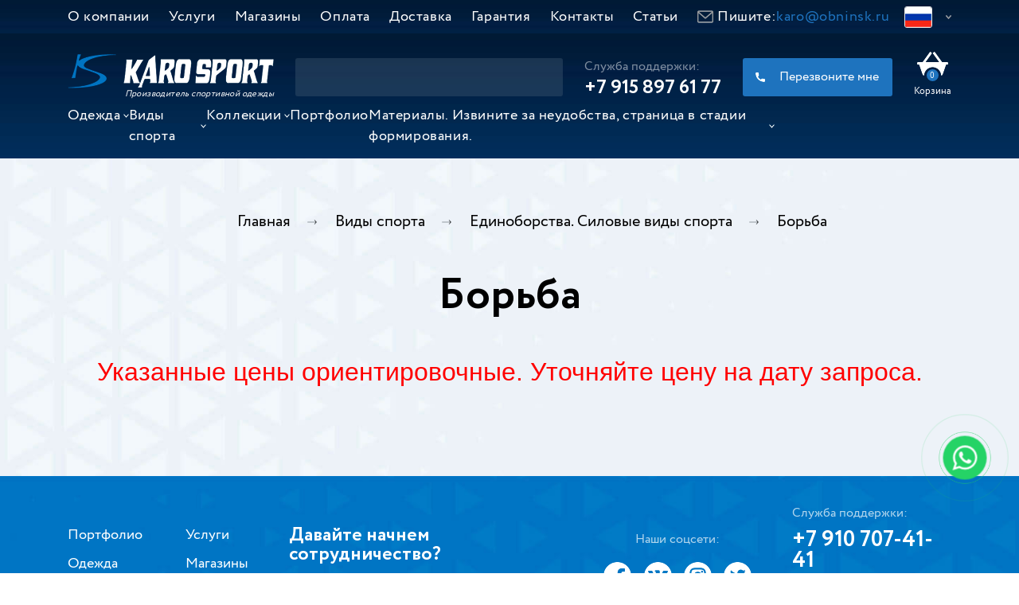

--- FILE ---
content_type: text/html; charset=utf-8
request_url: https://karosport.ru/vidy-sporta/martial-arts-power-sports/borba
body_size: 32089
content:
<?xml version="1.0" encoding="utf-8"?><!DOCTYPE html>
<html xmlns="http://www.w3.org/1999/xhtml" xml:lang="{LANG_TAG}" lang="{LANG_TAG}" dir="{LANG_DIR}" prefix="og: http://ogp.me/ns#">
<head>

<script src="/js/jquery-3.2.1.min.js"></script>

<script src="/js/slick.min.js"></script>
<script src="/js/script.js"></script>
<script src="/js/bootstrap.min.js"></script>
<script src="https://cdnjs.cloudflare.com/ajax/libs/jquery-cookie/1.4.1/jquery.cookie.min.js"></script>
<script src="/js/google-translate.js"></script>
<script src="//translate.google.com/translate_a/element.js?cb=TranslateInit"></script>
<base href="https://karosport.ru/vidy-sporta/martial-arts-power-sports/borba" />
	<meta http-equiv="content-type" content="text/html; charset=utf-8" />
	<meta name="title" content="Борьба - Каро Спорт" />
	<meta name="generator" content="https://karosport.ru" />
	<title>Борьба - Каро Спорт</title>
	<link href="/vidy-sporta/martial-arts-power-sports/borba" rel="canonical" />
	<link href="/templates/karomag/favicon.ico" rel="shortcut icon" type="image/vnd.microsoft.icon" />
	<link href="https://karosport.ru//plugins/system/airslider/media/airslider.css" rel="stylesheet" type="text/css" />
	<link href="/media/com_rsform/css/front.css" rel="stylesheet" type="text/css" />
	<link href="/media/com_rsform/css/frameworks/responsive/responsive.css" rel="stylesheet" type="text/css" />
	<link href="https://karosport.ru//modules/mod_vm_cart/assets/css/style.css" rel="stylesheet" type="text/css" />
	<link href="/modules/mod_universal_ajaxlivesearch/cache/112/4de584f8fa51ca203cfbdf6b652a0063.css" rel="stylesheet" type="text/css" />
	<style type="text/css">
.vm-trumb-slider,.vm-trumb-slider .slick-slide{height:300px}.vm-trumb-slider .slick-slide img{max-height:300px}
.vmCartModule svg {fill:none}
.cart_top .total_products,
.cart_content .show_cart a {
	background:none;
}
.vmCartModule {
	border-color:none;
}
.vmCartModule a,
.vmCartModule a:hover,
.vmCartModule .product_name a,
.vmCartModule .product_name a:hover,
.cart_top .total strong,
.cart_top .total strong:hover {
	color:none;
}
.cart_content:before{
	left: 25px;
	width: 7px;
}
.cart_content{
	left: 0;
}

	</style>
	<script src="/media/jui/js/jquery-migrate.min.js?c671ac306bd3a3a35e874961027ffa32" type="text/javascript"></script>
	<script src="https://karosport.ru//plugins/system/airslider/media/airslider.min.js" type="text/javascript"></script>
	<script src="/media/com_rsform/js/script.js" type="text/javascript"></script>
	<script src="https://karosport.ru//modules/mod_vm_cart/assets/js/update_cart.js" type="text/javascript"></script>
	<script src="https://karosport.ru/modules/mod_universal_ajaxlivesearch/engine/dojo.js" type="text/javascript"></script>
	<script src="https://ajax.googleapis.com/ajax/libs/dojo/1.6/dojo/dojo.xd.js" type="text/javascript"></script>
	<script src="/modules/mod_universal_ajaxlivesearch/cache/112/13cd6a92b6e76df5d386520c7883fc17.js" type="text/javascript"></script>
	<script type="text/javascript">
jQuery(document).ready(function(){jQuery('.vm-trumb-slider').slick({dots:false,arrows:true,lazyLoad: 'ondemand',});});
		  dojo.addOnLoad(function(){
			  document.search = new AJAXSearchelegant({
				id : '112',
				node : dojo.byId('offlajn-ajax-search112'),
				searchForm : dojo.byId('search-form112'),
				textBox : dojo.byId('search-area112'),
				suggestBox : dojo.byId('suggestion-area112'),
				searchButton : dojo.byId('ajax-search-button112'),
				closeButton : dojo.byId('search-area-close112'),
				searchCategories : dojo.byId('search-categories112'),
				productsPerPlugin : 9,
				dynamicResult : '1',
				searchRsWidth : 250,
				searchImageWidth : '60',
				minChars : 3,
				searchBoxCaption : 'Например: футболка',
				noResultsTitle : 'Найдено(0)',
				noResults : 'Нет результатов!',
				searchFormUrl : '/index.php',
				enableScroll : '1',
				showIntroText: '0',
				scount: '10',
				lang: '',
				stext: 'No results found. Did you mean?',
				moduleId : '112',
				resultAlign : '0',
				targetsearch: '3',
				linktarget: '0',
				keypressWait: '500',
				catChooser : 0,
				searchResult : 1,
				seemoreEnabled : 0,
				seemoreAfter : 30,
				keywordSuggestion : '0',
				seeMoreResults : 'Найденые позиции...',
				resultsPerPage : '4',
				resultsPadding : '10',
				controllerPrev : 'PREV',
				controllerNext : 'NEXT',
				fullWidth : '1',
				resultImageWidth : '60',
				resultImageHeight : '48',
				showCat : '1'
			  })
			});
	</script>

<meta name="viewport" content="width=device-width, user-scalable=no">
<meta property="og:image" content="https://karosport.ru/images/logo.png"/>
<link rel="stylesheet" href="/templates/karo/css/style.css">
<link rel="stylesheet" href="/templates/karo/css/styleg.css">
</head>
		
		
		
<body>
<div class="wraper">
    <header class="header">
        <div class="header_nav">
            <div class="content">
                <nav class="nav">
                    <a href="javascript:void(0)" class="sandwich collapsed">
                        <span></span>
                        <span></span>
                        <span></span>
                    </a>
                    

<div class="custom"  >
	<ul id="menu">
<li><a href="/o-kompanii">О компании</a></li>
<li><a href="/uslugi">Услуги</a></li>
<li><a href="/magaziny">Магазины</a></li>
<li><a href="/oplata">Оплата</a></li>
<li><a href="/dostavka">Доставка</a></li>
<li><a href="/garantiya">Гарантия</a></li>
<li><a href="/kontakty">Контакты</a></li>
<li><a href="/stati">Статьи</a></li>
<li>
<p class="mail">Пишите:<a href="mailto:karo@obninsk.ru">karo@obninsk.ru</a></p>
</li>
</ul></div>

                </nav>
                <div class="lange_line">
                    <div class="lange language">
                        <span><img src="/../images/rus.jpg" alt=""></span>
                        <ul class="option">
                            <li><img src="/../images/rus.jpg" alt="ru" data-google-lang="ru" class="language__img"></li>
                            <li><img src="/../images/angl.jpg" alt="en" data-google-lang="en" class="language__img"></li>
                        </ul>
                    </div>
                </div>
            </div>
        </div>
        <div class="header_bottom">
            <div class="content">
                <div class="top_line">
                    <div class="logo_line">
                        <a href="/"><img src="/../images/logo.png" alt="">
                            <p>Производитель спортивной одежды</p>
                        </a>
                    </div>
                    <div class="serch_line">
                                  
<div id="offlajn-ajax-search112">
  <div class="offlajn-ajax-search-container">
  <form id="search-form112" action="/component/search/" method="get" onSubmit="return false;">
    <div class="offlajn-ajax-search-inner">
                <input type="text" name="searchword" id="search-area112" value="" autocomplete="off" />
        <input type="text" name="searchwordsugg" id="suggestion-area112" value="" autocomplete="off" />
        <input type="hidden" name="option" value="com_search" />
              <div id="search-area-close112"></div>
      <div id="ajax-search-button" class="select_block"><div class="magnifier">Искать</div></div>
      <div class="ajax-clear"></div>
    </div>
  </form>
  <div class="ajax-clear"></div>
  </div>
    </div>
<div class="ajax-clear"></div>
<svg style="position:absolute" height="0" width="0"><filter id="searchblur"><feGaussianBlur in="SourceGraphic" stdDeviation="3"/></filter></svg>
<div id="offlajn-ajax-tile-results"></div>
<div class="ajax-clear"></div>

                    </div>
                    <div class="tel_line">
                        <div class="block">
                            <p>Служба поддержки:</p>
                            <a href="tel:+79158976177">+7 915 897 61 77</a>
                        </div>
                    </div>
                    <div class="button_line">
                        <a href="#ring" data-toggle="modal"><span>Перезвоните мне</span></a>
                    </div>
                    <div class="bascket_line">
                        
                        
<div class="vmCartModule " id="vmCartModule">

<a href="/cart" rel="nofollow" class="bascket" >
	
<div class="bascket_img">
<img src="/../images/bascket.png" alt="">
    
    <span class="total_products">
		0</span></div>


	
	<p>Корзина</p>
	
	</a>

</div>

<script id="vm.CartModule.UpdateModule_js" type="text/javascript">//<![CDATA[ 
jQuery(document).ready(function(){
    jQuery("body").on("updateVirtueMartCartModule", function(e) {
        jQuery("#vmCartModule").updateVirtueMartCartModule();
    });
}); //]]>
</script>
                        
                    </div>
                </div>
                <div class="bottom_line">
                    <nav class="nav">
                    <a href="javascript:void(0)" class="sandwichh collapsed">
                        <span></span>
                        <span></span>
                        <span></span>
                    </a>
                    <div class="sp-vmmenu  menuu" id="sp-vmmenu-145">
    <ul>
        <li class="parent"><a href="/odezhda">Одежда<i class="icon-angle-right pull-right"></i></a><ul class="sp-vmcol-12"><li><h4><a href="/aksessuary"  data-deep="1">Аксессуары</a></h4><ul class="sp-vmcol-6"><li><a href="/aksessuary/bejsbolki-kepki">Бейсболки</a></li><li><a href="/aksessuary/noski">Носки</a></li><li><a href="/aksessuary/perchatki">Перчатки</a></li><li><a href="/aksessuary/sumki">Сумки, рюкзаки</a></li><li><a href="/aksessuary/flagi">Флаги, шарфы</a></li><li><a href="/aksessuary/shapki">Шапки, Балаклавы</a></li></ul></li><li><h4><a href="/odezhda/bryuki"  data-deep="1">Брюки</a></h4></li><li><h4><a href="/odezhda/childrens-clothing"  data-deep="1">Детская одежда</a></h4></li><li><h4><a href="/odezhda/zhilety"  data-deep="1">Жилеты</a></h4></li><li><h4><a href="/odezhda/kofty-sportivnye-khudi-tolstovki"  data-deep="1">Кофта / Худи /  Толстовка / Свитер</a></h4></li><li><h4><a href="/odezhda/kurtki"  data-deep="1">Куртки / Пальто / Бомберы</a></h4></li><li><h4><a href="/odezhda/leginsy-kapri-bridzhi"  data-deep="1">Леггинсы</a></h4></li><li><h4><a href="/odezhda/polo-rubashki"  data-deep="1">Поло</a></h4></li><li><h4><a href="/odezhda/termobele"  data-deep="1">Термобелье</a></h4></li><li><h4><a href="/odezhda/tops-sconces-swimwear"  data-deep="1">Топы / Купальники / Плавки</a></h4></li><li><h4><a href="/odezhda/futbolki"  data-deep="1">Футболки</a></h4><ul class="sp-vmcol-2"><li><a href="/odezhda/futbolki/majki">Майки</a></li><li><a href="/odezhda/futbolki/longsleeves">Лонгсливы</a></li></ul></li><li><h4><a href="/odezhda/shorty-tajtsy-plavki"  data-deep="1">Шорты / Тайтсы</a></h4></li><li class="sp-vmcategorymenu-module-wrapper"><div class="sp-vmcategorymenu-module inc-1"
                            data-position="sp-vmcategorymenu-1"></div></li></ul></li><li class="parent"><a href="/vidy-sporta">Виды спорта<i class="icon-angle-right pull-right"></i></a><ul class="sp-vmcol-5"><li><h4><a href="/vidy-sporta/martial-arts-power-sports"  data-deep="1">Единоборства. Силовые виды спорта</a></h4><ul class="sp-vmcol-3"><li><a href="/vidy-sporta/martial-arts-power-sports/boxing-mma">Бокс / ММА</a></li><li><a href="/vidy-sporta/martial-arts-power-sports/borba">Борьба</a></li><li><a href="/vidy-sporta/martial-arts-power-sports/crosslifting-weightlifting-bodybuilding">Кросслифтинг / Тяжёлая атлетика / Бодибилдинг</a></li></ul></li><li><h4><a href="/vidy-sporta/zimnie-vidy-sporta"  data-deep="1">Зимние виды спорта</a></h4><ul class="sp-vmcol-4"><li><a href="/vidy-sporta/zimnie-vidy-sporta/alpine-skiing-snowboarding-freestyle-freeride-ski-cross">Горные лыжи / Сноуборд /  Фристайл / Фрирайд / Ски-кросс</a></li><li><a href="/vidy-sporta/zimnie-vidy-sporta/curling">Кёрлинг</a></li><li><a href="/vidy-sporta/zimnie-vidy-sporta/skiing-biathlon">Лыжи / Биатлон</a></li><li><a href="/vidy-sporta/zimnie-vidy-sporta/hockey">Хоккей</a></li></ul></li><li><h4><a href="/vidy-sporta/letnie-vidy-sporta"  data-deep="1">Летние виды спорта</a></h4><ul class="sp-vmcol-10"><li><a href="/vidy-sporta/letnie-vidy-sporta/mountaineering-outdoor">Альпинизм / Outdoor</a></li><li><a href="/vidy-sporta/letnie-vidy-sporta/basketball">Баскетбол</a></li><li><a href="/vidy-sporta/letnie-vidy-sporta/cycling-triathlon">Велоспорт / Триатлон</a></li><li><a href="/vidy-sporta/letnie-vidy-sporta/volleyball">Волейбол</a></li><li><a href="/vidy-sporta/letnie-vidy-sporta/golf-shooting">Гольф / Стрельба</a></li><li><a href="/vidy-sporta/letnie-vidy-sporta/equestrian">Конный</a></li><li><a href="/vidy-sporta/letnie-vidy-sporta/athletics">Лёгкая атлетика</a></li><li><a href="/vidy-sporta/letnie-vidy-sporta/tennis-badminton-handball">Теннис /  Бадминтон /  Гандболл</a></li><li><a href="/vidy-sporta/letnie-vidy-sporta/fitness-gymnastics-acrobatics-sports-dancing">Фитнес / Гимнастика / Акробатика / Спорт. танцы</a></li><li><a href="/vidy-sporta/letnie-vidy-sporta/football">Футбол</a></li></ul></li><li><h4><a href="/vidy-sporta/vodnye-vidy-sporta"  data-deep="1">Водные виды спорта</a></h4><ul class="sp-vmcol-4"><li><a href="/vidy-sporta/vodnye-vidy-sporta/rowing-triathlon">Гребля / Триатлон</a></li><li><a href="/vidy-sporta/vodnye-vidy-sporta/swimming-water-polo-synchronized-swimming-diving">Плавание /  Водное поло /  Синхронное плавание /  Прыжки в воду</a></li><li><a href="/vidy-sporta/vodnye-vidy-sporta/beach-summer-casual">Пляж /  Летний кэжуал</a></li><li><a href="/vidy-sporta/vodnye-vidy-sporta/yachting-windsurfing-kitesurfing-surfing">Яхтинг / Виндсёрфинг /  Кайтсёрфинг /  Сёрфинг</a></li></ul></li><li><h4><a href="/vidy-sporta/tekhnicheskie-vidy-sporta"  data-deep="1">Тактическая одежда</a></h4><ul class="sp-vmcol-3"><li><a href="/vidy-sporta/tekhnicheskie-vidy-sporta/kezhual-casual-sportivnyj-kezhual">Кэжуал (Casual), Спортивный Кэжуал</a><ul class="sp-vmcol-1"><li><a href="/vidy-sporta/tekhnicheskie-vidy-sporta/kezhual-casual-sportivnyj-kezhual/putin-team">Putin Team</a></li></ul></li><li><a href="/vidy-sporta/tekhnicheskie-vidy-sporta/outdoor-okhota-rybalka-turizm">Outdoor, Охота, Рыбалка, Туризм</a></li><li><a href="/vidy-sporta/tekhnicheskie-vidy-sporta/taktikal-militari">Тактикал, Милитари</a></li></ul></li><li class="sp-vmcategorymenu-module-wrapper"><div class="sp-vmcategorymenu-module inc-2"
                            data-position="sp-vmcategorymenu-2"></div></li></ul></li><li class="parent"><a href="/kolektsii">Коллекции<i class="icon-angle-right pull-right"></i></a><ul class="sp-vmcol-22"><li><h4><a href="/kolektsii/the-arctic"  data-deep="1">Арктика</a></h4></li><li><h4><a href="/kolektsii/turquoise"  data-deep="1">Бирюза</a></h4></li><li><h4><a href="/kolektsii/bessmertnyj-polk"  data-deep="1">Бессмертный полк</a></h4></li><li><h4><a href="/kolektsii/the-volcano"  data-deep="1">Вулкан</a></h4></li><li><h4><a href="/kolektsii/lava"  data-deep="1">Лава</a></h4></li><li><h4><a href="/kolektsii/rossiya"  data-deep="1">Россия (Русь, Империя, СССР, РФ)</a></h4></li><li><h4><a href="/kolektsii/zveri"  data-deep="1">Звери</a></h4></li><li><h4><a href="/kolektsii/mont-blans"  data-deep="1">Монблан</a></h4></li><li><h4><a href="/kolektsii/morskoj-briz"  data-deep="1">Морской Бриз</a></h4></li><li><h4><a href="/kolektsii/neon"  data-deep="1">Неон</a></h4></li><li><h4><a href="/kolektsii/oblaka"  data-deep="1">Облака</a></h4></li><li><h4><a href="/kolektsii/weapons-of-russia"  data-deep="1">Великая Русь</a></h4></li><li><h4><a href="/kolektsii/pejsli"  data-deep="1">Пейсли</a></h4></li><li><h4><a href="/kolektsii/poseidon"  data-deep="1">Посейдон</a></h4></li><li><h4><a href="/kolektsii/rosa-military"  data-deep="1">Роза Military</a></h4></li><li><h4><a href="/kolektsii/sunrise"  data-deep="1">Санрайс</a></h4></li><li><h4><a href="/kolektsii/russian-team"  data-deep="1">Сборная России</a></h4></li><li><h4><a href="/kolektsii/fresh-lime"  data-deep="1">Свежий лайм</a></h4></li><li><h4><a href="/kolektsii/snezhnaya-koroleva"  data-deep="1">Снежная королева</a></h4></li><li><h4><a href="/kolektsii/ural"  data-deep="1">Урал</a></h4></li><li><h4><a href="/kolektsii/fruit"  data-deep="1">Фруктики</a></h4></li><li><h4><a href="/kolektsii/crazy-lemon"  data-deep="1">Crazy Лимон</a></h4></li><li class="sp-vmcategorymenu-module-wrapper"><div class="sp-vmcategorymenu-module inc-3"
                            data-position="sp-vmcategorymenu-3"></div></li></ul></li><li><a href="/portfolio">Портфолио</a></li><li class="parent"><a href="/materialy">Материалы. Извините за неудобства, страница в стадии формирования.<i class="icon-angle-right pull-right"></i></a><ul class="sp-vmcol-3"><li><h4><a href="/materialy/tkani"  data-deep="1">Ткани</a></h4><ul class="sp-vmcol-2"><li><a href="/materialy/tkani/kurtochnye-verkhnij-sloj">Курточные (верхний слой)</a></li><li><a href="/materialy/tkani/tkani-vtorogo-sloya">Ткани второго слоя</a></li></ul></li><li><h4><a href="/materialy/trikotazhnye-polotna"  data-deep="1">Трикотажные полотна</a></h4><ul class="sp-vmcol-5"><li><a href="/materialy/trikotazhnye-polotna/poliestrovye-belye-pod-pechat">Полиэстровые (белые под печать)</a><ul class="sp-vmcol-2"><li><a href="/materialy/trikotazhnye-polotna/poliestrovye-belye-pod-pechat/innovatsionnyj-trikotazh">Инновационный трикотаж</a></li><li><a href="/materialy/trikotazhnye-polotna/poliestrovye-belye-pod-pechat/setka">Сетка</a></li></ul></li><li><a href="/materialy/trikotazhnye-polotna/setchatye">Трикотажная сетка для одежды (окрашенная)</a></li><li><a href="/materialy/trikotazhnye-polotna/termotrikotazh">Термотрикотаж</a></li><li><a href="/materialy/trikotazhnye-polotna/kompressionnye-tkani">Компрессионный трикотаж</a></li><li><a href="/materialy/trikotazhnye-polotna/s-uglerodnymi-nityami-i-ionami-serebra">С углеродными нитями и ионами серебра</a></li></ul></li><li><h4><a href="/materialy/netkannyj-material"  data-deep="1">Нетканный материал</a></h4><ul class="sp-vmcol-1"><li><a href="/materialy/netkannyj-material/utepliteli">Утеплители</a></li></ul></li><li class="sp-vmcategorymenu-module-wrapper"><div class="sp-vmcategorymenu-module inc-4"
                            data-position="sp-vmcategorymenu-4"></div></li></ul></li>    </ul>
</div>


                </nav>

                </div>
            </div>
        </div>
    </header>

<main class="section">
<div class="section_service vnn">    
<div class="content">
    
<div class="part"><div aria-label="Крошки" role="navigation">
	<ul itemscope itemtype="https://schema.org/BreadcrumbList" class="breadcrumb">
					<li class="active">
				<span class="divider icon-location"></span>
			</li>
		
						<li itemprop="itemListElement" itemscope itemtype="https://schema.org/ListItem">
											<a itemprop="item" href="/" class="pathway"><span itemprop="name">Главная</span></a>
					
											<span class="divider">
							 						</span>
										<meta itemprop="position" content="1">
				</li>
							<li itemprop="itemListElement" itemscope itemtype="https://schema.org/ListItem">
											<a itemprop="item" href="/vidy-sporta?categorylayout=default&amp;showcategory=1&amp;showproducts=1&amp;productsublayout=products_horizon" class="pathway"><span itemprop="name">Виды спорта</span></a>
					
											<span class="divider">
							 						</span>
										<meta itemprop="position" content="2">
				</li>
							<li itemprop="itemListElement" itemscope itemtype="https://schema.org/ListItem">
											<a itemprop="item" href="/vidy-sporta/martial-arts-power-sports" class="pathway"><span itemprop="name">Единоборства. Силовые виды спорта</span></a>
					
											<span class="divider">
							 						</span>
										<meta itemprop="position" content="3">
				</li>
							<li itemprop="itemListElement" itemscope itemtype="https://schema.org/ListItem" class="active">
					<span itemprop="name">
						Борьба					</span>
					<meta itemprop="position" content="4">
				</li>
				</ul>
</div>
</div>



			<div id="bd_results">
			<div id="cf_res_ajax_loader"></div><div class="catalog_wrap"> <h1> Борьба</h1>		
	

<div class="product_block_img">
						</div>

	
<div class="category_description">
	<p style="text-align: center;"><span style="font-size: 24pt; font-family: arial, helvetica, sans-serif; color: #ff0000;">Указанные цены ориентировочные. Уточняйте цену на дату запроса.</span></p></div>

<div class="product_wraper">


	</div>

</div>

<!-- end browse-view --><script id="vm.hover_js" type="text/javascript">//<![CDATA[ 
jQuery(document).ready(function () {
	jQuery('.orderlistcontainer').hover(
		function() { jQuery(this).find('.orderlist').stop().show()},
		function() { jQuery(this).find('.orderlist').stop().hide()}
	)
}); //]]>
</script><script id="ajaxContent_js" type="text/javascript">//<![CDATA[ 
Virtuemart.container = jQuery('.category-view');
Virtuemart.containerSelector = '.category-view'; //]]>
</script></div>


</div>
</div>
</main>

<footer class="footer footervn">
    

<div class="custom"  >
	<div class="content">
            <div class="footer_top">
                <div class="nav_line">
                    <nav>
                        <ul>
                            <li><a href="/portfolio">Портфолио</a></li>
                            <li><a href="/odezhda">Одежда</a></li>
                            <li><a href="/kolektsii">Коллекции</a></li>
                            <li><a href="/vidy-sporta">Виды спорта</a></li>
                            <li><a href="/aksessuary">Аксессуары </a></li>
                            <li><a href="/materialy">Материалы</a></li>
                        </ul>
                        <ul>
                            <li><a href="/uslugi">Услуги</a></li>
                            <li><a href="/magaziny">Магазины</a></li>
                            <li><a href="/oplata">Оплата</a></li>
                            <li><a href="/dostavka">Доставка</a></li>
                            <li><a href="/garantiya">Гарантия </a></li>
                            <li><a href="/kontakty">Контакты</a></li>
                        </ul>
                    </nav>
                </div>
                <div class="form_line">
                    <div class="form_block">
                        <h3>Давайте начнем сотрудничество?</h3>
                        <p>Оставьте ваши контакты, а мы свяжемся с вами и презентуем персональное предложение</p>
                        		<div class="moduletable">
						
<div class="rsform">
	<form method="post"  id="userForm" class="formResponsive" action="https://karosport.ru/vidy-sporta/martial-arts-power-sports/borba"><div class="input_line">
<input type="text" value="" size="20" placeholder="Введите ваше имя" name="form[namer]" id="namer" class="rsform-input-box" /><span class="formValidation"><span id="component28" class="formNoError">Заполните поле</span></span>	
<input type="text" value="" size="20" placeholder="Введите номер телефона" name="form[tell]" id="tell" class="rsform-input-box" /><span class="formValidation"><span id="component27" class="formNoError">Заполните поле</span></span>

</div>
                            <div class="submit_block">
<p>Отправить
                                    <span>заявку</span></p>

<input type="submit" name="form[Submit]" id="Submit" class="rsform-submit-button" value="" /><span class="formValidation"></span>	
                            </div>



<input type="hidden" name="form[formId]" value="2"/></form><script type="text/javascript">RSFormPro.Ajax.URL = "\/component\/rsform\/?task=ajaxValidate";</script><script type="text/javascript">rsfp_addEvent(window, 'load', function(){var form = rsfp_getForm(2); form.onsubmit = function(){ return ajaxValidation(form, undefined);}});</script>
<script type="text/javascript">
ajaxExtraValidationScript[2] = function(task, formId, data){ 
var formComponents = {};
formComponents[28]='namer';formComponents[27]='tell';
ajaxDisplayValidationErrors(formComponents, task, formId, data);
};
</script></div>		</div>
	 
                    </div>
                </div>
                <div class="soc_line">
                    <div class="block">
                        <p>Наши соцсети:</p>
                        <div class="soc">
                            <a rel=”nofollow” href="https://web.facebook.com/karosportrussia" target="_blank"><img src="/../images/soc1.png" alt=""></a>
                            <a rel=”nofollow” href="https://vk.com/karosport_forma" target="_blank"><img src="/../images/soc2.png" alt=""></a>
                            <a rel=”nofollow” href="https://www.instagram.com/karosportrussia/" target="_blank"><img src="/../images/soc3.png" alt=""></a>
                            <a rel=”nofollow” href="https://twitter.com/KarosportRussia" target="_blank"><img src="/../images/soc4.png" alt=""></a>
                        </div>
                        <div class="basket_line">
                            <div class="basket_block">
                                
<div class="vmCartModule " id="vmCartModule">

<a href="/cart" rel="nofollow" class="bascket" >
	
<div class="bascket_img">
<img src="/../images/bascket.png" alt="">
    
    <span class="total_products">
		0</span></div>


	
	<p>Корзина</p>
	
	</a>

</div>

<script id="vm.CartModule.UpdateModule_js" type="text/javascript">//<![CDATA[ 
jQuery(document).ready(function(){
    jQuery("body").on("updateVirtueMartCartModule", function(e) {
        jQuery("#vmCartModule").updateVirtueMartCartModule();
    });
}); //]]>
</script>
                            </div>
                        </div>
                    </div>
                </div>
                <div class="ring_line">
                    <div class="block">
                        <h4>Служба поддержки:</h4>
                        <a href="tel:+79107074141" class="tel">+7 910 707-41-41</a>
                        <div class="button_line">
                            <a href="#ring" data-toggle="modal"><span>Перезвоните мне</span></a>
                        </div>
                        <p>
                            <span>г. Москва,</span>
                           ТЦ СпортХит, Сколковское
шоссе 31/1, 3 этаж, павильон №2
                        </p>
                    </div>
                </div>
            </div>
            <div class="footer_copir">
                <p><a href="/karo-pravovaya-informatsiya">Правовая информация</a></p>
                <p><a href="https://webmasterki.ru">Создание сайта</a> - WMstudio
            </div>
        </div>


<a href="https://api.whatsapp.com/send?phone=79158976177" target="_blank" title="Написать в Whatsapp" rel="noopener noreferrer"><div class="whatsapp-button"><i class="fa fa-whatsapp">

<svg xmlns="http://www.w3.org/2000/svg" xmlns:xlink="http://www.w3.org/1999/xlink" style="fill: white; width: 45px; height: 55px;" data-bind="foreach: svgParams.path,
                                        attr: {
                                                alt: showAs,
                                                viewBox: svgViewBox,
                                                title: showAs,
                                             }, css : {
                                                'wh-messenger-icon' : true
                                             }" alt="WhatsApp" viewBox="0 0 32 32" title="WhatsApp" class="wh-messenger-icon">
                            <path fill-rule="evenodd" data-bind="attr: {
                                    d: $data.d,
                                    opacity: $data.opacity,
                                    fill: $parent.selectedAt() ? $data.fill : '#fff'
                                  }" d="M19.11 17.205c-.372 0-1.088 1.39-1.518 1.39a.63.63 0 0 1-.315-.1c-.802-.402-1.504-.817-2.163-1.447-.545-.516-1.146-1.29-1.46-1.963a.426.426 0 0 1-.073-.215c0-.33.99-.945.99-1.49 0-.143-.73-2.09-.832-2.335-.143-.372-.214-.487-.6-.487-.187 0-.36-.043-.53-.043-.302 0-.53.115-.746.315-.688.645-1.032 1.318-1.06 2.264v.114c-.015.99.472 1.977 1.017 2.78 1.23 1.82 2.506 3.41 4.554 4.34.616.287 2.035.888 2.722.888.817 0 2.15-.515 2.478-1.318.13-.33.244-.73.244-1.088 0-.058 0-.144-.03-.215-.1-.172-2.434-1.39-2.678-1.39zm-2.908 7.593c-1.747 0-3.48-.53-4.942-1.49L7.793 24.41l1.132-3.337a8.955 8.955 0 0 1-1.72-5.272c0-4.955 4.04-8.995 8.997-8.995S25.2 10.845 25.2 15.8c0 4.958-4.04 8.998-8.998 8.998zm0-19.798c-5.96 0-10.8 4.842-10.8 10.8 0 1.964.53 3.898 1.546 5.574L5 27.176l5.974-1.92a10.807 10.807 0 0 0 16.03-9.455c0-5.958-4.842-10.8-10.802-10.8z"></path>
                        </svg>

</i></div></a>	
</div>

    </footer>
</div>

<div id="ring" class="modal fade">
  <div class="modal-dialog">
    <div class="modal-content">
      <!-- Заголовок модального окна -->
      <div class="modal-header">
        <button type="button" class="close" data-dismiss="modal" aria-hidden="true">×</button>
        <h4 class="modal-title">Заказ звонка</h4>
      </div>
      <!-- Основное содержимое модального окна -->
      <div class="modal-body">
          <iframe width="100%" height="230" src="/component/rsform/form/1?tmpl=component" allowfullscreen></iframe>
      </div>
    </div>
  </div>
</div>
<!-- Yandex.Metrika counter --> <script type="text/javascript" > (function(m,e,t,r,i,k,a){m[i]=m[i]||function(){(m[i].a=m[i].a||[]).push(arguments)}; m[i].l=1*new Date();k=e.createElement(t),a=e.getElementsByTagName(t)[0],k.async=1,k.src=r,a.parentNode.insertBefore(k,a)}) (window, document, "script", "https://mc.yandex.ru/metrika/tag.js", "ym"); ym(69846556, "init", { clickmap:true, trackLinks:true, accurateTrackBounce:true, webvisor:true }); </script> <noscript><div><img src="https://mc.yandex.ru/watch/69846556" style="position:absolute; left:-9999px;" alt="" /></div></noscript> <!-- /Yandex.Metrika counter -->
</body>
</html>

--- FILE ---
content_type: text/css
request_url: https://karosport.ru//plugins/system/airslider/media/airslider.css
body_size: 5896
content:

.slick-slider {
    position: relative;
    display: block;
    box-sizing: border-box;
    -webkit-user-select: none;
    -moz-user-select: none;
    -ms-user-select: none;
    user-select: none;
    -webkit-touch-callout: none;
    -khtml-user-select: none;
    -ms-touch-action: pan-y;
    touch-action: pan-y;
    -webkit-tap-highlight-color: transparent;
}

.slick-list {
    position: relative;
    display: block;
    overflow: hidden;
    margin: 0;
    padding: 0;
}

.slick-list:focus {
    outline: none;
}

.slick-list.dragging {
    cursor: pointer;
    cursor: hand;
}

.slick-slider .slick-track,
.slick-slider .slick-list {
    -webkit-transform: translate3d(0, 0, 0);
    -moz-transform: translate3d(0, 0, 0);
    -ms-transform: translate3d(0, 0, 0);
    -o-transform: translate3d(0, 0, 0);
    transform: translate3d(0, 0, 0);
}

.slick-track {
    position: relative;
    top: 0;
    left: 0;
    display: block;
}

.slick-track:before,
.slick-track:after {
    display: table;
    content: '';
}

.slick-track:after {
    clear: both;
}

.slick-loading .slick-track {
    visibility: hidden;
}

.slick-slide {
    display: none;
    float: left;
    height: 100%;
    min-height: 1px;
}

[dir='rtl'] .slick-slide {
    float: right;
}

.slick-slide img {
    display: block;
}

.slick-slide.slick-loading img {
    display: none;
}

.slick-slide.dragging img {
    pointer-events: none;
}

.slick-initialized .slick-slide {
    display: block;
}

.slick-loading .slick-slide {
    visibility: hidden;
}

.slick-vertical .slick-slide {
    display: block;
    height: auto;
    border: 1px solid transparent;
}

.slick-arrow.slick-hidden {
    display: none;
}

/*
THEME
*/
/* Slider */

.slick-loading .slick-list {
    background: #fff url('/plugins/system/airslider/media/images/ajax-loader.gif') center center no-repeat;
}

/* Arrows */

.slick-prev,
.slick-next {
    font-size: 0;
    line-height: 0;
    position: absolute;
    top: 50%;
    display: block;
    width: 20px;
    height: 20px;
    padding: 0;
    -webkit-transform: translate(0, -50%);
    -ms-transform: translate(0, -50%);
    transform: translate(0, -50%);
    cursor: pointer;
    color: transparent;
    border: none;
    outline: none;
    background: transparent;
}

.slick-prev:hover,
.slick-prev:focus,
.slick-next:hover,
.slick-next:focus {
    color: transparent;
    outline: none;
    background: transparent;
}

.slick-prev:hover:before,
.slick-prev:focus:before,
.slick-next:hover:before,
.slick-next:focus:before {
    opacity: 1;
}

.slick-prev.slick-disabled:before,
.slick-next.slick-disabled:before {
    opacity: .25;
}

/* Dots */

.slick-dotted.slick-slider {
    margin-bottom: 30px;
}

.slick-dots {
    position: absolute;
    bottom: -25px;
    display: block;
    display: block;
    width: 100%;
    padding: 0;
    margin: 0;
    list-style: none;
    text-align: center;
}

.slick-dots li {
    position: relative;
    display: inline-block;
    width: 6px;
    height: 6px;
    margin: 0 6px;
    padding: 0;
    cursor: pointer;
}

.slick-dots li button {
    font-size: 0;
    line-height: 0;
    display: block;
    width: 6px;
    height: 6px;
    padding: 5px;
    cursor: pointer;
    color: transparent;
    border: 0;
    outline: none;
    background: transparent;
}

.slick-dots li button:hover,
.slick-dots li button:focus {
    outline: none;
}

.slick-dots li button:hover:before,
.slick-dots li button:focus:before {
    opacity: 1;
}

/*
airslider
*/

.spacer{
    width: 100%;
}
.vm-trumb-slider{
    text-align: center;
    margin-bottom: 30px;
}
.vm-trumb-slider .slick-slide{
    position: relative
}
.vm-trumb-slider .slick-slide img{
    margin: 0 auto;
    max-width: 100%;
    width: auto;
    height: auto;
    position: absolute;
    top: 0;
    right: 0;
    bottom: 0;
    left: 0;
    margin: auto;
}
.slick-dots{
    opacity: 0.6;
    transition: opacity 0.2s;
}
.spacer:hover .slick-dots{
    opacity: 1;
    transition: opacity 0.2s;
}
.vm-trumb-slider .slick-dots li{
    margin: 0 7px;
}
.vm-trumb-slider .slick-prev,
.vm-trumb-slider .slick-next {
    width: 36px;
    height: 66px;
    background-color: rgba(216, 216, 216, 0.4);
    background-position: center center;
    background-repeat: no-repeat;
    border-radius: 3px;
    z-index: 99;
    opacity: 0;
    transition: opacity 0.2s;
}
.vm-trumb-slider .slick-prev:hover,
.vm-trumb-slider .slick-prev:focus,
.vm-trumb-slider .slick-next:hover,
.vm-trumb-slider .slick-next:focus{
    background-color: rgba(216, 216, 216, 0.6);
    background-position: center center;
    background-repeat: no-repeat; opacity: 1;
}
.vm-trumb-slider .slick-prev,
.vm-trumb-slider .slick-prev:hover,
.vm-trumb-slider .slick-prev:focus{
    background-image: url('/plugins/system/airslider/media/images/left-arrow.svg'); 
    left: 0;
}
.vm-trumb-slider .slick-next,
.vm-trumb-slider .slick-next:hover,
.vm-trumb-slider .slick-next:focus{
    background-image: url('/plugins/system/airslider/media/images/right-arrow.svg');
    right: 0;
}
.block:hover .slick-prev, 
.block:hover .slick-next{
    opacity: 1;
    transition: opacity 0.2s;
}
.slick-prev:before, 
.slick-next:before{
    display: none;
}
.slick-dots li {
    width: 15px;
    height: 15px;
    padding: 0;
}
.slick-dots li button{
    width: 15px;
    height: 15px;
    padding: 5px;
}
.slick-dots li button:before{
    content: '';
    display: block;
    width: 5px;
    height: 5px;
    border-radius: 50%;
    background: #ccc;
    transition: background 0.2s;
}
.slick-dots li button:hover:before{
    background: #8a8a8a;
    transition: background 0.2s;
}
.slick-dots li.slick-active button:before{
    background: black;
}    

--- FILE ---
content_type: text/css
request_url: https://karosport.ru/templates/karo/css/style.css
body_size: 115053
content:
@font-face {
    font-family: 'Circe_regular';
    src: url('../fonts/citcle_regular/Circe-Regular.eot');
    src: url('../fonts/citcle_regular/Circe-Regular.eot?#iefix') format('embedded-opentype'),
        url('../fonts/citcle_regular/Circe-Regular.woff2') format('woff2'),
        url('../fonts/citcle_regular/Circe-Regular.woff') format('woff'),
        url('../fonts/citcle_regular/Circe-Regular.ttf') format('truetype'),
        url('../fonts/citcle_regular/Circe-Regular.svg#Circe-Regular') format('svg');
    font-weight: normal;
    font-style: normal;
    font-display: swap;
}
@font-face {
    font-family: 'Circe_light';
    src: url('../fonts/citcle_light/Circe-Light.eot');
    src: url('../fonts/citcle_light/Circe-Light.eot?#iefix') format('embedded-opentype'),
        url('../fonts/citcle_light/Circe-Light.woff2') format('woff2'),
        url('../fonts/citcle_light/Circe-Light.woff') format('woff'),
        url('../fonts/citcle_light/Circe-Light.ttf') format('truetype'),
        url('../fonts/citcle_light/Circe-Light.svg#Circe-Light') format('svg');
    font-weight: 300;
    font-style: normal;
    font-display: swap;
}
@font-face {
    font-family: 'Circe_bold';
    src: url('../fonts/citcle_bold/Circe-Bold.eot');
    src: url('../fonts/citcle_bold/Circe-Bold.eot?#iefix') format('embedded-opentype'),
        url('../fonts/citcle_bold/Circe-Bold.woff2') format('woff2'),
        url('../fonts/citcle_bold/Circe-Bold.woff') format('woff'),
        url('../fonts/citcle_bold/Circe-Bold.ttf') format('truetype'),
        url('../fonts/citcle_bold/Circe-Bold.svg#Circe-Bold') format('svg');
    font-weight: bold;
    font-style: normal;
    font-display: swap;
}


@charset "UTF-8";
html, body, div, span, applet, object, iframe,
h1, h2, h3, h4, h5, h6, p, blockquote, pre,
a, abbr, acronym, address, big, cite, code,
del, dfn, em, img, ins, kbd, q, s, samp,
small, strike, sub, sup, tt, var,
b, u, i, em center,
dl, dt, dd, ol, ul, li,
fieldset, form, label, legend,
table, caption, tbody, tfoot, thead, tr, th, td,
article, aside, canvas, details, embed,
figure, figcaption, footer, header,
menu, nav, output, ruby, section, summary,
time, mark, audio, video, select, input {
  margin: 0;
  padding: 0;
  border: 0;
  font-size: 100%;
  font: inherit;
  vertical-align: top;
  font-weight: normal; }

a {
  text-decoration: none;
  color: inherit;
  outline: none; }

input:focus, a:focus {
  outline: none !important; }

select:focus {
  outline: none; }

textarea {
  border: 0px;
  padding: 0px; }
  textarea:focus {
    outline: none; }

header, section, footer {
  width: 100%; }

article, aside, details, figcaption, figure,
footer, header, hgroup, menu, nav, section {
  display: block; }

ol, ul {
  list-style: none; }

blockquote, q {
  quotes: none; }

blockquote:before, blockquote:after,
q:before, q:after {
  content: '';
  content: none; }

table {
  border-collapse: collapse;
  border-spacing: 0; }

.res_line {
  text-align: justify; }

.line_block {
  display: inline-block;
  float: none; }

.after {
  display: inline-block;
  width: 0px;
  height: 0px;
  margin-left: 100%; }

/*******************Стили страницы*************************************************************************************/
.sandwich {
  width: 45px;
  height: 55px;
  float: left;
  position: relative;
  outline: none !important;
  display: none;
  margin-left: 15px; }
  @media (max-width: 992px) {
    .sandwich {
      display: block; } 
      

      .section_news{display: none;}
      .form_line{display: none;}
      .section_form{display: none;}
      .section_sert{display: none;}
      .button_block{display: none !important;}
      .serch_line{display: none !important;}
      
      .serchvn{display: block !important;}
      
      
      

.logo_line{
  width: 40% !important;
  float: left;
}
.header_bottom .top_line .tel_line {
  width: 60% !important;
  margin: 15px 0;
}
      .header_bottom .top_line .button_line  {
  width: 50% !important;
  float: right !important;position: relative;
}
      .header_bottom .top_line .bascket_line {
  width: 30% !important;
  margin-bottom: 0 !important;float: right !important;
}
.header_bottom .bottom_line {
  display: block;
  margin-top: -60px;
}

.sp-vmmenu li:nth-child(2) a, 
.sp-vmmenu li:nth-child(3) a, 
.sp-vmmenu li:nth-child(4) a, 
.sp-vmmenu li:nth-child(5) a,
.sp-vmmenu li:nth-child(8) a
{
  pointer-events: none;
}
.sp-vmmenu li:nth-child(2) ul a, 
.sp-vmmenu li:nth-child(3) ul a, 
.sp-vmmenu li:nth-child(4) ul a, 
.sp-vmmenu li:nth-child(5) ul a,
.sp-vmmenu li:nth-child(8) ul a
{
  pointer-events: auto;
}      
  }
  .sandwich span {
    left: 0; }
  .sandwich:hover span {
    background: #fc7f1a; }
  .sandwich span {
    display: block;
    width: 100%;
    height: 2px;
    background: #000011;
    position: absolute;
    transition: 1s;
    -moz-transition: 1s;
    -webkit-transition: 1s;
    -o-transition: 1s; }
    .sandwich span:nth-last-child(1) {
      -webkit-transform: scale(1) rotate(-45deg) skewY(0deg) skewX(0deg);
      transform: scale(1) rotate(-45deg) skewY(0deg) skewX(0deg);
      top: 27px; }
    .sandwich span:nth-child(2) {
      -moz-opacity: 0;
      opacity: 0;
      -khtml-opacity: 0;
      top: 50%;
      margin-top: -1px; }
    .sandwich span:nth-child(1) {
      -webkit-transform: scale(1) rotate(45deg) skewY(0deg) skewX(0deg);
      transform: scale(1) rotate(45deg) skewY(0deg) skewX(0deg);
      top: 27px; }

.collapsed span {
  transform: none !important;
  opacity: 1 !important; }
  .collapsed span:nth-child(1) {
    top: 12.5px !important; }
  .collapsed span:nth-child(2) {
    top: 27px !important; }
  .collapsed span:nth-last-child(1) {
    top: 39.5px !important; }

.content {
  width: 100%;
  max-width: 1330px;
  margin: 0 auto;
  padding: 0px 15px;
  box-sizing: border-box; }
  @media (min-width: 576px) {
    .content {
      max-width: 540px; } }
  @media (min-width: 768px) {
    .content {
      max-width: 720px; } }
  @media (min-width: 992px) {
    .content {
      max-width: 960px; } }
  @media (min-width: 1200px) {
    .content {
      max-width: 1140px; } }
   @media (min-width: 1400px) {
    .content {
      max-width: 1330px; } }   
      
      
  @media (min-width: 1700px) {
    .content {
      max-width: 1670px; } }

.wraper {
  width: 100%;
  position: relative;
  overflow: hidden; }

.header {
  float: left;
  width: 100%;
  position: relative;
  z-index: 3; }
  .header_nav {
      background: url("/../images/header_fon.jpg") left top no-repeat;
    float: left;background-size: cover;
    width: 100%;
    position: relative; }
    .header_nav .content {
      position: relative; }
    .header_nav .nav {
      float: left;
      width: 93%; }
      @media (max-width: 992px) {
        .header_nav .nav {
          width: 100%; } }
      .header_nav .nav .sandwich span {
        background: #000011; }
      .header_nav .nav .sandwich:hover span {
        background: #fc7f1a; }
      .header_nav .nav #menu {
          
        float: left;
        width: 100%;
        display: flex;
        align-items: center;
        justify-content: space-between;
        font: 18px/26px 'Circe_regular';
        color: #ffffff;
        min-height: 42px;
        letter-spacing: 0.6px; }
        @media (max-width: 992px) {
          .header_nav .nav #menu {
            display: none; }
            .header_nav .nav #menu li {
              width: 100%;
              text-align: center; } }
              
             .mail a{color:#1E73BE;;} 
              
        .header_nav .nav #menu .mail {
          display: inline-block;
          padding-left: 25px;
          background: url("/../images/mail_h.png") left center no-repeat; }
          .header_nav .nav #menu .mail span {
            display: inline-block;
            color: #858585; }
    .header_nav .lange_line {
      float: right;
      text-align: center;
      margin-top: 8px;
      position: absolute;
      right: 15px;
      top: 0px; }
      .header_nav .lange_line .lange {
        display: inline-block;z-index: 999;
        padding-right: 24px;
        position: relative; }
        .header_nav .lange_line .lange:after {
          content: '';
          width: 7px;
          height: 5px;
          background: url("/../images/arrow_h.png") center no-repeat;
          transition: 0.5s;
          -moz-transition: 0.5s;
          -webkit-transition: 0.5s;
          -o-transition: 0.5s;
          display: block;
          position: absolute;
          top: 50%;
          margin-top: -2.5px;
          right: 0px; }
        .header_nav .lange_line .lange span {
          display: inline-block;
          overflow: hidden;
          border-radius: 3px;
          -moz-border-radius: 3px;
          -webkit-border-radius: 3px;
          box-sizing: border-box;
          border: 1px solid #e8e8e8; }
        .header_nav .lange_line .lange .option {
          position: absolute;
          left: 0px;
          top: 100%;
          text-align: left;
          display: none;
          background: #fff; }
          .header_nav .lange_line .lange .option li {
            margin-top: 10px; }
            .header_nav .lange_line .lange .option li img {
              border-radius: 3px;
              -moz-border-radius: 3px;
              -webkit-border-radius: 3px;
              border: 1px solid #e8e8e8; }
          .header_nav .lange_line .lange .option a {
            display: inline-block;
            width: 100%; }
      .header_nav .lange_line .open:after {
        -moz-transform: rotate(180deg);
        -webkit-transform: rotate(180deg);
        -o-transform: rotate(180deg);
        -ms-transform: rotate(180deg);
        transform: rotate(180deg); }
  .header_bottom {
    float: left;
    width: 100%;
    min-height: 157px;
    background: url("/../images/header_fon.jpg") left top no-repeat;
    background-size: cover; }
    .header_bottom .top_line {
      display: flex;
      align-items: center;
      justify-content: space-between;
      margin-top: 23px; }
      @media (max-width: 1200px) {
        .header_bottom .top_line {
          display: block; } }
      .header_bottom .top_line .logo_line {
        text-align: center; }
        @media (max-width: 1200px) {
          .header_bottom .top_line .logo_line {
            width: 100%;
            margin: 15px 0px; } }
        .header_bottom .top_line .logo_line a {
          display: inline-block; }
          .header_bottom .top_line .logo_line a img {
            max-width: 100%; }
          .header_bottom .top_line .logo_line a p {
            width: 100%;
            text-align: right;
            font: 11px/14px 'Circe_regular';
            color: white;
            font-style: italic;
            letter-spacing: 0.4px; }
      .header_bottom .top_line .serch_line {
        float: left;
        width: 30.23%;
        text-align: center; }
        @media (max-width: 1200px) {
          .header_bottom .top_line .serch_line {
            width: 40%; } }
        @media (max-width: 768px) {
          .header_bottom .top_line .serch_line {
            width: 100%;
            margin-bottom: 15px; } }
        .header_bottom .top_line .serch_line form {
          display: inline-flex;
          align-items: center;
          position: relative;
          width: 100%;
          max-width: 393px;
          min-height: 48px;
          border-radius: 3px;
          -moz-border-radius: 3px;
          -webkit-border-radius: 3px;
          background: rgba(65, 91, 113, 0.4);
          text-align: left; }
          .header_bottom .top_line .serch_line form:focus p {
            display: none; }
          .header_bottom .top_line .serch_line form p {
            width: 100%;
            box-sizing: border-box;
            padding-left: 24px;
            font: 15px/25px 'Circe_regular';
            color: white; }
            .header_bottom .top_line .serch_line form p span {
              display: inline-block;
              color: #91a8bd;
              margin-right: 10px; }
            .header_bottom .top_line .serch_line form p i {
              display: inline-block;
              border-bottom: 1px solid #91a8bd;
              height: 20px; }
        .header_bottom .top_line .serch_line input[type="text"] {
          width: 100%;
          min-height: 48px;
          box-sizing: border-box;
          padding-left: 24px;
          font: 15px/25px 'Circe_regular';
          background: none;
          position: absolute;
          left: 0px;
          top: 0px;
          color: white; }
        .header_bottom .top_line .serch_line input[type="submit"] {
          position: absolute;
          right: 0px;
          top: 0px;
          width: 42px;
          height: 42px;
          background: url("/../images/serch.png") center no-repeat;
          cursor: pointer;
          z-index: 10; }
      .header_bottom .top_line .tel_line {
        text-align: center;
        float: left; }
        @media (max-width: 1200px) {
          .header_bottom .top_line .tel_line {
            width: 30%; } }
        @media (max-width: 768px) {
          .header_bottom .top_line .tel_line {
            width: 100%; } }
        .header_bottom .top_line .tel_line .block {
          display: inline-block;
          text-align: left;
          color: white; }
          .header_bottom .top_line .tel_line .block p {
            display: block;
            font: 16px/26px 'Circe_regular';
            opacity: 0.5; }
          .header_bottom .top_line .tel_line .block a {
            display: block;
            font: 24px/26px 'Circe_bold'; }
      .header_bottom .top_line .button_line {
        float: left;
        width: 16.92%; }
        @media (max-width: 1200px) {
          .header_bottom .top_line .button_line {
            width: 30%;
            text-align: right; } }
        @media (max-width: 768px) {
          .header_bottom .top_line .button_line {
            width: 100%;
            text-align: center;
            margin-top: 15px; } }
        .header_bottom .top_line .button_line a {
          display: inline-flex;
          width: 100%;
          max-width: 220px;
          height: 48px;
          justify-content: center;
          align-items: center;
          background: #1e73be;
          border-radius: 3px;
          -moz-border-radius: 3px;
          -webkit-border-radius: 3px;
          font: 16px/26px 'Circe_regular';
          color: white;
          transition: 0.5s;
          -moz-transition: 0.5s;
          -webkit-transition: 0.5s;
          -o-transition: 0.5s;
          box-sizing: border-box; }
          .header_bottom .top_line .button_line a:hover {
            background: none;
            border: 1px solid rgba(255, 255, 255, 0.7); }
          .header_bottom .top_line .button_line a span {
            display: block;
            padding-left: 30px;
            background: url("/../images/tel_h.png") left center no-repeat; }
      .header_bottom .top_line .bascket_line {
        float: left;
        text-align: center; }
        @media (max-width: 1200px) {
          .header_bottom .top_line .bascket_line {
            width: 100%;
            margin: 15px 0px; } }
        .header_bottom .top_line .bascket_line .bascket {
          display: inline-block; }
          .header_bottom .top_line .bascket_line .bascket:hover p {
            color: #1e73be; }
          .header_bottom .top_line .bascket_line .bascket_img {
            padding-bottom: 7px;
            position: relative; }
            .header_bottom .top_line .bascket_line .bascket_img span {
              display: inline-flex;
              align-items: center;
              justify-content: center;
              font: 10px/12px 'Circe_regular';
              text-align: center;
              color: white;
              position: absolute;
              bottom: 0px;
              left: 50%;
              margin-left: -7.5px;
              border-radius: 50%;
              -moz-border-radius: 50%;
              -webkit-border-radius: 50%;
              background: #1e73be;
              width: 15px;
              height: 15px;
              padding-top: 3px;
              box-sizing: border-box; }
            .header_bottom .top_line .bascket_line .bascket_img img {
              max-width: 100%; }
          .header_bottom .top_line .bascket_line .bascket p {
            width: 100%;
            font: 12px/26px 'Circe_regular';
            color: white;
            text-align: center; }
    .header_bottom .bottom_line {
      float: left;
      width: 100%;
      min-height: 60px;
      margin-bottom: 11px;
      display: flex;
      justify-content: space-between;
      align-items: center; }
      @media (max-width: 992px) {
        .header_bottom .bottom_line {
          display: block; } }
      .header_bottom .bottom_line .nav {
        float: left;
        width: 100%; }
        @media (max-width: 992px) {
          .header_bottom .bottom_line .nav {
            width: 100%; } }
        .header_bottom .bottom_line .nav ul {
          display: inline-flex;
          width: 80%;
          justify-content: space-between;
          font: 18px/26px 'Circe_regular';
          color: #ffffff; }
          @media (max-width: 768px) {
            .header_bottom .bottom_line .nav ul {
              display: block; }
              .header_bottom .bottom_line .nav ul li {
                width: 100%;padding: 0 !important;
                text-align: center; } }
          .header_bottom .bottom_line .nav ul .parent {
            position: relative;
             }
            @media (max-width: 768px) {
              .header_bottom .bottom_line .nav ul .parent {
                padding-right: 0px; } }
            .header_bottom .bottom_line .nav ul .parent a {
              display: inline-block;
              padding-right: 10px;
              position: relative; }
              .header_bottom .bottom_line .nav ul .parent a:after {
                content: '';
                width: 7px;
                height: 5px;
                background: url("/../images/arrow_h2.png") center no-repeat;
                transition: 0.5s;
                -moz-transition: 0.5s;
                -webkit-transition: 0.5s;
                -o-transition: 0.5s;
                display: block;
                position: absolute;
                top: 50%;
                margin-top: -2.5px;
                right: 0px; }
            .header_bottom .bottom_line .nav ul .parent:hover a:after {
              -moz-transform: rotate(180deg);
              -webkit-transform: rotate(180deg);
              -o-transform: rotate(180deg);
              -ms-transform: rotate(180deg);
              transform: rotate(180deg); }
              
              .header_bottom .bottom_line .nav ul .parent .parent:hover ul, 
             .header_bottom .bottom_line .nav ul .parent:hover ul, 
            .header_bottom .bottom_line .nav ul .parent:hover .pod_menu {
              display: block; }
           
            
            
            .header_bottom .bottom_line .nav ul .parent ul ul
 {
              position: absolute;margin-top: -36px;
              left: 230px;background-size: cover !important;
              top: auto;
              min-width: 100%;
              background: url("/../images/header_fon.jpg");
              display: none !important;
              box-sizing: border-box; 
     padding: 10px 0px;
 }
              
            .header_bottom .bottom_line .nav ul .parent ul li
 {

              padding: 0px 10px;
}              
              
              
              
  
              
 .header_bottom .bottom_line .nav ul .parent ul li:hover ul {
              display: block !important; }          
            
            
            
            
            .header_bottom .bottom_line .nav ul .parent .parent ul,
            .header_bottom .bottom_line .nav ul .parent ul, 
            .header_bottom .bottom_line .nav ul .parent .pod_menu {
              position: absolute;
              left: 0px;
              top: 100%;
              min-width: 100%;
              background: url("/../images/header_fon.jpg");background-size: cover;
              display: none;
              box-sizing: border-box; 
              padding: 10px 0px;  
                
            }
              
              .header_bottom .bottom_line .nav ul .parent .parent ul li,
            .header_bottom .bottom_line .nav ul .parent ul li, 
            .header_bottom .bottom_line .nav ul .parent .pod_menu li{
              padding: 0px 10px;
}
              
              
              
              .header_bottom .bottom_line .nav ul .parent ul a:after,
              .header_bottom .bottom_line .nav ul .parent .pod_menu a:after {
                display: none; }
              @media (max-width: 768px) {
                  .header_bottom .bottom_line .nav ul .parent .parent ul,
            .header_bottom .bottom_line .nav ul .parent ul,
                .header_bottom .bottom_line .nav ul .parent .pod_menu {
                  position: relative;
left: 0 !important;
                    
                    
                } }
      .header_bottom .bottom_line .button_block {
        float: left;
        min-height: 60px;
        display: flex;
        align-items: center; }
        @media (max-width: 992px) {
          .header_bottom .bottom_line .button_block {
            width: 100%;
            justify-content: center;
            min-height: 40px; } }
        .header_bottom .bottom_line .button_block a {
          display: inline-block;
          padding-left: 25px;
          background: url("/../images/sale_h.png") left center no-repeat;
          color: white;
          font: 18px/26px 'Circe_regular'; }
          .header_bottom .bottom_line .button_block a span {
            height: 20px;
            border-bottom: 1px solid rgba(255, 255, 255, 0.15); }
  .header a:hover {
    color: #1e73be !important; }
    .header a:hover p {
      color: #1e73be; }

.section {
  float: left;
  width: 100%; }
  
  
  .section_top {
max-height: 663px;
float: left;
width: 100%;
overflow: hidden;
position: relative;}
    

      
      
      
.section_top .slick-dots {
  position: absolute;
  left: 0px;
  bottom: 115px;
  width: 100%;
  text-align: center;
  justify-content: center;
  display: flex;
}
 .section_top .slide img {
  width: 100%;
}       
        
        @media (max-width: 1600px) {
          .section_top .slick-dots {
            bottom: 10px;
            text-align: center; } }
        .section_top .slick-dots li {
          width: 10px;float:left;
          height: 10px;
          border-radius: 50%;
          -moz-border-radius: 50%;
          -webkit-border-radius: 50%;
          margin-right: 2.25%;
          background: #10385b;
          cursor: pointer;
          display: inline-block; }
          .section_top .slick-dots li:nth-last-child(1) {
            margin-right: 0px; }
          .section_top .slick-dots li button {
            display: none; }
        .section_top .slick-dots .slick-active {
          background: #1e73be; }
          
          
 
          
          
      .section_top .slide {
        float: left;
        width: 100%;
 }
 
 
        
.section_top .slide1 {
  background: url("/../images/slider-new/slide1.jpg") center top no-repeat;
  background-size: cover;
}        
.section_top .slide2 {
  background: url("/../images/slider-new/slide2.jpg") center top no-repeat;
  background-size: cover;
}  
.section_top .slide3 {
  background: url("/../images/slider-new/slide3.jpg") center top no-repeat;
  background-size: cover;
} 


        .section_top .collection_slider .slide_text {
          float: left;
          width: 24.86%; }
          @media (max-width: 1600px) {
            .section_top .collection_slider .slide_text {
              width: 100%;
              text-align: center; } }
          .section_top .collection_slider .slide_text h3 {
            font: 72px/55px 'Circe_regular';
            margin-top: 103px; }
            @media (max-width: 376px) {
              .section_top .collection_slider .slide_text h3 {
                font-size: 50px;
                line-height: 50px; } }
          .section_top .collection_slider .slide_text p {
            font: 22px/32px 'Circe_regular';
            opacity: 0.7;
            margin-top: 43px;
            width: 100%; }
          .section_top .collection_slider .slide_text .button_line {
            width: 100%;
            margin-top: 40px; }
            .section_top .collection_slider .slide_text .button_line a {
              display: inline-flex;
              align-items: center;
              justify-content: center;
              width: 100%;
              max-width: 220px;
              height: 48px;
              font: 16px/26px 'Circe_regular';
              color: white;
              text-align: center;
              background: #1e73be;
              border-radius: 4px;
              -moz-border-radius: 4px;
              -webkit-border-radius: 4px;
              transition: 0.5s;
              -moz-transition: 0.5s;
              -webkit-transition: 0.5s;
              -o-transition: 0.5s; }
              .section_top .collection_slider .slide_text .button_line a:hover {
                color: #03325b;
                background: #ffffff; }
        .section_top .collection_slider .slide_img {
          float: right;
          width: 70.82%;
          min-height: 663px;
          display: flex;
          align-items: center;
          justify-content: space-between; }
          @media (max-width: 1600px) {
            .section_top .collection_slider .slide_img {
              width: 100%; } }
          @media (max-width: 992px) {
            .section_top .collection_slider .slide_img {
              display: block;
              overflow: hidden;
              margin-bottom: 60px; } }
          .section_top .collection_slider .slide_img .product_wrap {
            float: left;
            text-align: center; }
            @media (max-width: 992px) {
              .section_top .collection_slider .slide_img .product_wrap {
                width: 100%;
                float: left; } }
            .section_top .collection_slider .slide_img .product_wrap .product {
              display: inline-block; }
              @media (max-width: 992px) {
                .section_top .collection_slider .slide_img .product_wrap .product {
                  display: inline-flex;
                  flex-direction: column; } }
              .section_top .collection_slider .slide_img .product_wrap .product_text {
                width: 100%;
                text-align: center; }
                @media (max-width: 992px) {
                  .section_top .collection_slider .slide_img .product_wrap .product_text {
                    order: -1 !important;
                    margin-top: 30px;
                    margin-bottom: 15px; } }
                .section_top .collection_slider .slide_img .product_wrap .product_text p {
                  width: 100%;
                  font: 21px/20px 'Circe_regular';
                  margin-bottom: 20px; }
                  .section_top .collection_slider .slide_img .product_wrap .product_text p span {
                    display: block;
                    width: 100%; }
                .section_top .collection_slider .slide_img .product_wrap .product_text .info_line {
                  width: 100%;
                  display: inline-flex;
                  justify-content: space-between;
                  max-width: 267px; }
                  .section_top .collection_slider .slide_img .product_wrap .product_text .info_line a {
                    display: inline-block;
                    padding-left: 27px;
                    padding-right: 24px;
                    font: 16px/34px 'Circe_regular';
                    color: #ffffff;
                    border-radius: 4px;
                    -moz-border-radius: 4px;
                    -webkit-border-radius: 4px;
                    background: #1e73be;
                    transition: 0.5s;
                    -moz-transition: 0.5s;
                    -webkit-transition: 0.5s;
                    -o-transition: 0.5s; }
                    .section_top .collection_slider .slide_img .product_wrap .product_text .info_line a:hover {
                      color: #03325b;
                      background: #ffffff; }
                  .section_top .collection_slider .slide_img .product_wrap .product_text .info_line .price {
                    padding-left: 16px;
                    position: relative;
                    width: auto;
                    margin-bottom: 0px; }
                    .section_top .collection_slider .slide_img .product_wrap .product_text .info_line .price:after {
                      content: '';
                      width: 16px;
                      height: 34px;
                      background: url("/../images/price.png") center no-repeat;
                      display: block;
                      left: 0px;
                      top: 0px;
                      position: absolute; }
                    .section_top .collection_slider .slide_img .product_wrap .product_text .info_line .price span {
                      display: inline-block;
                      font: 18px/34px 'Circe_bold';
                      color: #1e73be;
                      background: #ffffff;
                      padding-left: 14.63px;
                      padding-right: 17px;
                      border-top-right-radius: 4px;
                      -moz-border-top-right-radius: 4px;
                      -webkit-border-top-right-radius: 4px;
                      border-bottom-right-radius: 4px;
                      -moz-border-bottom-right-radius: 4px;
                      -webkit-border-bottom-right-radius: 4px;
                      width: auto; }
                      @media (max-width: 992px) {
                        .section_top .collection_slider .slide_img .product_wrap .product_text .info_line .price span {
                          font-size: 12px; } }
              .section_top .collection_slider .slide_img .product_wrap .product_img {
                width: 100%;min-width: 271px;
                position: relative; }
                .section_top .collection_slider .slide_img .product_wrap .product_img img {
                  max-width: 100%; }
                .section_top .collection_slider .slide_img .product_wrap .product_img .info {
                  position: absolute;
                  top: 47px;
                  right: 0px;
                  height: 62px; }
                  @media (max-width: 992px) {
                    .section_top .collection_slider .slide_img .product_wrap .product_img .info {
                      position: static;
                      width: 100%;
                      text-align: center; } }
                  .section_top .collection_slider .slide_img .product_wrap .product_img .info:hover .circle {
                    background: #d6e4f0; }
                    .section_top .collection_slider .slide_img .product_wrap .product_img .info:hover .circle span {
                      display: none; }
                    .section_top .collection_slider .slide_img .product_wrap .product_img .info:hover .circle i {
                      display: block;
                      color: #1e73be; }
                  .section_top .collection_slider .slide_img .product_wrap .product_img .info:hover .info_text {
                    display: block; }
                    @media (max-width: 992px) {
                      .section_top .collection_slider .slide_img .product_wrap .product_img .info:hover .info_text {
                        box-sizing: border-box;
                        width: 100%; } }
                  .section_top .collection_slider .slide_img .product_wrap .product_img .info .circle {
                    display: inline-flex;
                    justify-content: center;
                    align-items: center;
                    width: 62px;
                    height: 62px;
                    font: 24px/26px 'Circe_regular';
                    color: #ffffff;
                    background: #1e73be;
                    border-radius: 50%;
                    -moz-border-radius: 50%;
                    -webkit-border-radius: 50%;
                    position: relative;
                    z-index: 4; }
                  .section_top .collection_slider .slide_img .product_wrap .product_img .info .info_text {
                    position: absolute;
                    left: 50%;
                    top: 50%;
                    box-sizing: border-box;
                    padding-left: 34px;
                    padding-right: 36px;padding-top:7px;padding-bottom:7px;
                    box-sizing: border-box;
                    background: #ffffff;
                    border-radius: 4px;
                    -moz-border-radius: 4px;
                    -webkit-border-radius: 4px;
                    width: 321px;
                    
                    display: none;
                    z-index: 3; }
                    @media (max-width: 992px) {
                      .section_top .collection_slider .slide_img .product_wrap .product_img .info .info_text {
                        position: relative;
                        overflow: hidden;
                        top: -196.5px;
                        max-width: 100%;
                        left: auto;
                        right: 50%;
                        -moz-transform: translate(50%, 0px);
                        -webkit-transform: translate(50%, 0px);
                        -o-transform: translate(50%, 0px);
                        -ms-transform: translate(50%, 0px);
                        transform: translate(50%, 0px); } }
                    .section_top .collection_slider .slide_img .product_wrap .product_img .info .info_text ul {
                      width: 100%;
                      margin-top: 30px; }
                      .section_top .collection_slider .slide_img .product_wrap .product_img .info .info_text ul li {
                        width: 100%;
                        font: 16px/20px 'Circe_regular';
                        position: relative;
                        float: left;
                        margin-bottom: 8px; }
                        .section_top .collection_slider .slide_img .product_wrap .product_img .info .info_text ul li:after {
                          content: '';
                          width: 100%;
                          height: 1px;
                          position: absolute;
                          left: 0px;
                          top: 50%;
                          margin-top: -0.5px;
                          background: #ebebeb; }
                        .section_top .collection_slider .slide_img .product_wrap .product_img .info .info_text ul li p {
                          padding-right: 12px;
                          background: #ffffff;
                          position: relative;
                          float: left;
                          z-index: 3; }
                        .section_top .collection_slider .slide_img .product_wrap .product_img .info .info_text ul li h3 {
                          float: right;
                          padding-left: 13px;
                          background: #ffffff;
                          position: relative;
                          z-index: 3;
                          font-family: 'Circe_bold'; }
                  .section_top .collection_slider .slide_img .product_wrap .product_img .info i {
                    display: none; }
                .section_top .collection_slider .slide_img .product_wrap .product_img .right .circle {
                  z-index: 2; }
                .section_top .collection_slider .slide_img .product_wrap .product_img .right .info_text {
                  left: auto;
                  right: 50%;
                  z-index: 1; }
              .section_top .collection_slider .slide_img .product_wrap .product .margin {
                margin-top: 40px; }
  .section_form {
    float: left;
    width: 100%;
    min-height: 403px;
    background: url("/../images/form_fon.jpg") center top no-repeat;
    background-size: cover;
    position: relative; }
    .section_form .img_block {
      position: absolute;
      right: -7.7%;
      top: -41.93%;
      width: 38.54%;
      text-align: center; }
      @media (max-width: 1330px) {
        .section_form .img_block {
          right: -10%;
          top: 0px; } }
      @media (max-width: 992px) {
        .section_form .img_block {
          position: static;
          width: 100%; } }
      .section_form .img_block img {
        max-width: 100%; }
    .section_form .form_line {
      float: left;
      width: 78.23%;
      text-align: center; }
      @media (max-width: 992px) {
        .section_form .form_line {
          width: 100%; } }
      .section_form .form_line form {
        display: inline-block;
        width: 100%;
        text-align: left;
        position: relative;
        z-index: 3; }
        @media (max-width: 768px) {
          .section_form .form_line form {
            text-align: center; } }
        .section_form .form_line form h3 {
          width: 100%;
          font: 36px/42px 'Circe_regular';
          color: #ffffff;
          margin-top: 70px;
          margin-bottom: 20px; }
        .section_form .form_line form p {
          width: 100%;
          font: 22px/42px 'Circe_light';
          color: white;
          opacity: 0.7; }
          @media (max-width: 768px) {
            .section_form .form_line form p {
              line-height: 25px; } }
        .section_form .form_line form .input_line {
          width: 100%;
          display: flex;
          justify-content: space-between;
          margin-top: 35px;
          margin-bottom: 35px; }
          @media (max-width: 992px) {
            .section_form .form_line form .input_line {
              display: block;
              text-align: center; } }
          .section_form .form_line form .input_line input {
            display: inline-block;
            width: 32.25%;
            height: 60px;
            border-radius: 4px;
            -moz-border-radius: 4px;
            -webkit-border-radius: 4px;
            background: #ffffff;
            font: 18px/26px 'Circe_regular';
            box-sizing: border-box;
            padding-left: 30px; }
            @media (max-width: 992px) {
              .section_form .form_line form .input_line input {
                width: 45%;
                margin: 0px 10px;
                margin-bottom: 15px; } }
            @media (max-width: 768px) {
              .section_form .form_line form .input_line input {
                display: block;
                margin: 10px auto;
                width: 100%;
                max-width: 328px; } }
          .section_form .form_line form .input_line input[type="submit"] {
            padding-left: 0px;
            text-align: center;
            background: #1e73be;
            font: 16px/20px 'Circe_regular';
            text-transform: uppercase;
            color: white;
            cursor: pointer;
            transition: 0.5s;
            -moz-transition: 0.5s;
            -webkit-transition: 0.5s;
            -o-transition: 0.5s; }
            .section_form .form_line form .input_line input[type="submit"]:hover {
              color: #03325b;
              background: #ffffff; }
              
              
  .section_service {
    float: left;
    width: 100%; 
       background: url("/../images/news_fon.jpg") center top no-repeat;
    background-attachment: fixed;
    background-size: cover;
} 


 .section_servicec {
    float: left;
    width: 100%; 
       background: url("/../images/news_fon.jpg") center top no-repeat;
    background-attachment: fixed;
    background-size: cover;
}

.vm-order-done {padding: 50px 0 100px 0;} 
    
    
    .section_service .zag_line {
      float: left;
      width: 100%;
      display: flex;
      justify-content: space-between;
      margin-top: 90px; }
      @media (max-width: 1200px) {
        .section_service .zag_line {
          display: block;
          margin-top: 20px; } }
      .section_service .zag_line h3 {
        float: left;
        width: 34.61%;
        font: 42px/45px 'Circe_regular'; }
        @media (max-width: 1200px) {
          .section_service .zag_line h3 {
            width: 100%;
            text-align: center; } }
        @media (max-width: 397px) {
          .section_service .zag_line h3 {
            font-size: 32px;
            line-height: 35px; } }
      .section_service .zag_line .slogan_line {
        float: right;
        width: 49.23%; }
        @media (max-width: 1200px) {
          .section_service .zag_line .slogan_line {
            width: 100%;
            text-align: center;
            margin-top: 20px; } }
        .section_service .zag_line .slogan_line .block {
          display: inline-flex;
          align-items: center;
          justify-content: flex-end;
          width: 100%;
          max-width: 640px;
          min-height: 124px;
          background: url("/../images/service_fon.jpg") center no-repeat;
          text-align: left; }
          @media (max-width: 768px) {
            .section_service .zag_line .slogan_line .block {
              background: #edf2f7;
              padding: 15px 0px; } }
          .section_service .zag_line .slogan_line .block p {
            font: 22px/30px 'Circe_regular';
            width: 63.75%;
            box-sizing: border-box;
            padding-right: 40px; }
            @media (max-width: 768px) {
              .section_service .zag_line .slogan_line .block p {
                width: 100%;
                padding: 0px 10px;
                text-align: center; } }
            .section_service .zag_line .slogan_line .block p b {
              font-family: 'Circe_bold'; }
    .section_service .block_line {
      float: left;
      width: calc(100% + 20px);
      margin-left: -10px;
      margin-top: 75px; }
      .section_service .block_line .block_wrap {
        float: left;
        width: 16.6%;
        box-sizing: border-box;
        padding: 0px 10px;
        text-align: center; }
        @media (max-width: 1200px) {
          .section_service .block_line .block_wrap {
            width: 33%;
            margin-bottom: 20px; } }
        @media (max-width: 532px) {
          .section_service .block_line .block_wrap {
            width: 100%; } }
        @media (max-width: 370px) {
          .section_service .block_line .block_wrap {
            width: 100%; } }
        .section_service .block_line .block_wrap .block {
          display: inline-block;background-color: #fff;
          width: 100%;
          max-width: 300px;
          box-sizing: border-box;
          min-height: 202px;
          border: 1px solid #edf2f7; }
          
          
          .section_service .block_line .block_wrap .block:hover {
            border-color: #1e73be;
            background: #1e73be; }
            
            
            .section_service .block_line .block_wrap .block:hover p {
              color: white; }
            .section_service .block_line .block_wrap .block:hover .block_img span {
              background-position: center bottom; }
          .section_service .block_line .block_wrap .block_img {
            display: flex;
            align-items: center;
            width: 100%;
            justify-content: center;
            min-height: 115px; }
            .section_service .block_line .block_wrap .block_img span {
              display: inline-block;
              width: 58px;
              height: 58px;
              background-repeat: no-repeat;
              background-position: center top; }
            .section_service .block_line .block_wrap .block_img .icon1 {
              background-image: url("/../images/icon1.png"); }
            .section_service .block_line .block_wrap .block_img .icon2 {
              background-image: url("/../images/icon2.png"); }
            .section_service .block_line .block_wrap .block_img .icon3 {
              background-image: url("/../images/icon3.png");
              height: 45px; }
            .section_service .block_line .block_wrap .block_img .icon4 {
              background-image: url("/../images/icon4.png");
              width: 57px; }
            .section_service .block_line .block_wrap .block_img .icon5 {
              background-image: url("/../images/icon5.png");
              width: 59px;
              height: 59px; }
            .section_service .block_line .block_wrap .block_img .icon6 {
              background-image: url("/../images/icon6.png");
              width: 59px;
              height: 59px; }
          .section_service .block_line .block_wrap .block p {
            width: 100%;
            box-sizing: border-box;
            font: 20px/26px 'Circe_regular';
            padding: 0px 20px; }
    .section_service .catalog_wrap {
      float: left;
      width: 100%;
      margin-top: 25px; }
      @media (max-width: 1200px) {
        .section_service .catalog_wrap {
          margin-top: 0px; } }
      .section_service .catalog_wrap .zag_line {
        float: left;
        width: 100%;
        margin-top: 78px;
        display: block; }
        @media (max-width: 1200px) {
          .section_service .catalog_wrap .zag_line {
            margin-top: 0px; } }
        .section_service .catalog_wrap .zag_line h3 {
          float: left;
          font: 42px/45px 'Circe_regular';
          width: auto; }
          @media (max-width: 1200px) {
            .section_service .catalog_wrap .zag_line h3 {
              width: 100%;
              text-align: center; } }
        .section_service .catalog_wrap .zag_line .nav_line {
          float: right;
          width: 66.15%;
          border-bottom: 1px solid #edf2f7; }
          @media (max-width: 1200px) {
            .section_service .catalog_wrap .zag_line .nav_line {
              width: 100%;
              text-align: center; } }
          .section_service .catalog_wrap .zag_line .nav_line .nav_product {
            float: right;
            width: 59.41%;
            max-width: 511px;
            display: inline-flex;
            justify-content: space-between;
            font: 18px/55px 'Circe_regular'; }
            @media (max-width: 1200px) {
              .section_service .catalog_wrap .zag_line .nav_line .nav_product {
                float: none;
                width: 100%; } }
            @media (max-width: 422px) {
              .section_service .catalog_wrap .zag_line .nav_line .nav_product {
                display: block;
                line-height: 40px; } }
            .section_service .catalog_wrap .zag_line .nav_line .nav_product li {
              position: relative; }
              .section_service .catalog_wrap .zag_line .nav_line .nav_product li:hover {
                color: #1e73be; }
              @media (max-width: 422px) {
                .section_service .catalog_wrap .zag_line .nav_line .nav_product li {
                  display: block;
                  margin: 0 auto;
                  max-width: 150px; } }
              .section_service .catalog_wrap .zag_line .nav_line .nav_product li a {
                display: inline-block; }
            .section_service .catalog_wrap .zag_line .nav_line .nav_product .action {
              color: #1e73be; }
              .section_service .catalog_wrap .zag_line .nav_line .nav_product .action:after {
                content: '';
                width: 100%;
                height: 1px;
                background: #1e73be;
                position: absolute;
                left: 0px;
                top: 100%;
                display: block; }
                
                
      .section_service .catalog_wrap .product_wraper {
        float: left;
        width: calc(100% + 20px);
        margin-left: -10px;
        position: relative;
        }
        
        
        .section_serviceg .catalog_wrap .product_wraper {
        min-height: 674px; overflow: hidden; }
        
        
        .section_service .catalog_wrap .product_wraper .product_wrap {
          width: 100%;
          float: left;
          position: absolute;
          left: 0px;
          top: 0px;
          padding-bottom: 163px;
          overflow: hidden;
          transition: 0.7s;
          -moz-transition: 0.7s;
          -webkit-transition: 0.7s;
          -o-transition: 0.7s;
          -moz-transform: translate(0px, -100%);
          -webkit-transform: translate(0px, -100%);
          -o-transform: translate(0px, -100%);
          -ms-transform: translate(0px, -100%);
          transform: translate(0px, -100%); }
          
          
          
          .section_service .catalog_wrap .product_wraper .block_wrap {
            float: left;
            width: 20%;
            box-sizing: border-box;
            padding: 0px 10px;
            margin-bottom: 20px;
            text-align: center; }
            
            
             
            
            
            
            
            .section_service .catalog_wrap .product_wraper .block_wrap .block {
              display: inline-block;background-color: #fff;
              width: 100%;
              max-width: 310px;
              min-height: 530px;
              position: relative;
              border-radius: 5px;
              -moz-border-radius: 5px;
              -webkit-border-radius: 5px;
              border: 1px solid #edf2f7; }
              .section_service .catalog_wrap .product_wraper .block_wrap .block:hover {
                -webkit-box-shadow: 0px 10px 30px 0px rgba(0, 0, 17, 0.1);
                -moz-box-shadow: 0px 10px 30px 0px rgba(0, 0, 17, 0.1);
                box-shadow: 0px 10px 30px 0px rgba(0, 0, 17, 0.1); }
                .section_service .catalog_wrap .product_wraper .block_wrap .block:hover .info_text {
                  display: block; }
                  
                  
              .section_service .catalog_wrap .product_wraper .block_wrap .block_img {
                width: 100%;
                min-height: 318px;
              
                align-items: center;
                justify-content: center;
                position: relative; }
                
               .vm-trumb-slider .slick-slide {
    margin-top: 20px;
} 
                
                .section_service .catalog_wrap .product_wraper .block_wrap .block_img span {
                  display: block;
                  max-width: 100%; }
                  .section_service .catalog_wrap .product_wraper .block_wrap .block_img span img {
                    max-width: 100%; }
                .section_service .catalog_wrap .product_wraper .block_wrap .block_img .flag {
                  display: block;
                  position: absolute;
                  right: -10px;
                  top: 17px; }
              .section_service .catalog_wrap .product_wraper .block_wrap .block_text {
                width: 100%;
                box-sizing: border-box;
                padding-left: 20px;
                padding-right: 17px;
                text-align: left; }
                
                
                .section_service .catalog_wrap .product_wraper .block_wrap .block_text h3 {
                  width: 100%;height: 62px;
                  font: 24px/20px 'Circe_regular';
                  margin: 35px 0 0 0; }
                  @media (max-width: 330px) {
                    .section_service .catalog_wrap .product_wraper .block_wrap .block_text h3 {
                      font-size: 22px; } }
                  .section_service .catalog_wrap .product_wraper .block_wrap .block_text h3 span {
                    display: inline-block;
                    border-bottom: 1px solid #e5e5e5; }
                .section_service .catalog_wrap .product_wraper .block_wrap .block_text .info_line {
                  width: 100%;
                  
                  justify-content: space-between;
                  margin-top: 18px; }
                  .section_service .catalog_wrap .product_wraper .block_wrap .block_text .info_line a {
                    display: inline-block;
                    padding-left: 27px;
                    padding-right: 24px;
                    font: 16px/34px 'Circe_regular';
                    color: #ffffff;
                    border-radius: 4px;
                    -moz-border-radius: 4px;
                    -webkit-border-radius: 4px;
                    background: #1e73be;
                    transition: 0.5s;
                    -moz-transition: 0.5s;
                    -webkit-transition: 0.5s;
                    -o-transition: 0.5s;
                    box-sizing: border-box; }
                    .section_service .catalog_wrap .product_wraper .block_wrap .block_text .info_line a:hover {
                      color: #03325b;
                      background: #ffffff;
                      border: 1px solid #03325b; }
                      
                      
                      
                      
                      
                      
                      
                      
                      
                      
                  .block_wrap .block_text .info_line .price {
    padding-left: 16px;
    position: relative;
    width: 100%;
    margin-bottom: 10px;
    float: left;
}
 .button_line {
    float: right;
}                   
                    
                    .section_service .catalog_wrap .product_wraper .block_wrap .block_text .info_line .price:after {
                      content: '';
                      width: 16px;
                      height: 34px;
                      background: url("/../images/price2.png") center no-repeat;
                      display: block;
                      left: 0px;
                      top: 0px;
                      position: absolute; }
                    .section_service .catalog_wrap .product_wraper .block_wrap .block_text .info_line .price .prices {
                      display: inline-block;
                      font: 18px/34px 'Circe_bold';
                      color: #1e73be;
                      background: #ebebeb;
                      padding-left: 4px;
                      padding-right: 4px;
                      border-top-right-radius: 4px;
                      -moz-border-top-right-radius: 4px;
                      -webkit-border-top-right-radius: 4px;
                      border-bottom-right-radius: 4px;
                      -moz-border-bottom-right-radius: 4px;
                      -webkit-border-bottom-right-radius: 4px;
                      width: auto; }

                          
                          
                          
                          
              .section_service .catalog_wrap .product_wraper .block_wrap .block .info_text {
                position: absolute;
                left: 0px;
                top: 100%;
                box-sizing: border-box;
                padding-left: 4px;
                padding-right: 6px;
                box-sizing: border-box;
                background: #ffffff;
                border-radius: 4px;
                -moz-border-radius: 4px;
                -webkit-border-radius: 4px;
                width: 100%;
                
                display: none;
                z-index: 3;
                -webkit-box-shadow: 0px 10px 30px 0px rgba(0, 0, 17, 0.1);
                -moz-box-shadow: 0px 10px 30px 0px rgba(0, 0, 17, 0.1);
                box-shadow: 0px 10px 30px 0px rgba(0, 0, 17, 0.1);
                -moz-border-radius-bottomright: 4px;
                -webkit-border-bottom-right-radius: 4px;
                border-bottom-right-radius: 4px;
                -moz-border-radius-bottomleft: 4px;
                -webkit-border-bottom-left-radius: 4px;
                border-bottom-left-radius: 4px; }
                .section_service .catalog_wrap .product_wraper .block_wrap .block .info_text:after {
                  content: '';
                  width: 100%;
                  height: 17px;
                  left: 0px;
                  top: -15px;
                  background: #ffffff;
                  display: block;
                  position: absolute; }
                .section_service .catalog_wrap .product_wraper .block_wrap .block .info_text div {
                  width: 100%;
                  margin-top: 0px; 
                    font: 16px/20px 'Circe_regular';
                    position: relative;
                    float: left;
                    margin-bottom: 8px; 
                }
                  .section_service .catalog_wrap .product_wraper .block_wrap .block .info_text ul li {
                    width: 100%;
                    font: 16px/20px 'Circe_regular';
                    position: relative;
                    float: left;
                    margin-bottom: 8px; }







                    .section_service .catalog_wrap .product_wraper .block_wrap .block .info_text ul li p {
                      padding-right: 12px;
                      background: #ffffff;
                      position: relative;
                      float: left;
                      z-index: 3; }
                    .section_service .catalog_wrap .product_wraper .block_wrap .block .info_text ul li h3 {
                      float: right;
                      padding-left: 13px;
                      background: #ffffff;
                      position: relative;
                      z-index: 3;
                      font-family: 'Circe_bold'; }
        .section_service .catalog_wrap .product_wraper .activ {
          -moz-transform: translate(0px, 0px);
          -webkit-transform: translate(0px, 0px);
          -o-transform: translate(0px, 0px);
          -ms-transform: translate(0px, 0px);
          transform: translate(0px, 0px); }
  .section_news {
    float: left;
    width: 100%;
    margin-top: -86px;
    background: url("/../images/news_fon.jpg") center top no-repeat;
    background-size: cover; }
    .section_news .zag_block {
      display: flex;
      justify-content: space-between;
      align-items: center;
      margin: 65px 0px;
      float: left;
      width: 100%; }
      @media (max-width: 1200px) {
        .section_news .zag_block {
          display: block; } }
      .section_news .zag_block h3 {
        float: left;
        width: auto;
        font: 42px/45px 'Circe_regular'; }
        @media (max-width: 1200px) {
          .section_news .zag_block h3 {
            width: 100%;
            text-align: center; } }
      .section_news .zag_block .button_line {
        float: left;
        width: 14.46%;
        text-align: center;
        position: relative; }
        @media (max-width: 1200px) {
          .section_news .zag_block .button_line {
            width: 100%;
            margin-top: 15px; } }
        .section_news .zag_block .button_line a {
          display: inline-flex;
          justify-content: center;
          align-items: center;
          width: 100%;
          max-width: 188px;
          height: 34px;
          font: 16px/20px 'Circe_regular';
          color: #1e73be;
          background: #ffffff;
          border-radius: 4px;
          -moz-border-radius: 4px;
          -webkit-border-radius: 4px;
          transition: 0.5s;
          -moz-transition: 0.5s;
          -webkit-transition: 0.5s;
          -o-transition: 0.5s; }
          .section_news .zag_block .button_line a:hover {
            background: #1e73be;
            color: white; }
    .section_news .slider_block {
      float: left;
      width: 100%;
      position: relative;
}
      .section_news .slider_block .news_slider {
        float: left;
        width: 100%;
        overflow: hidden; }
        .section_news .slider_block .news_slider .slide {
          float: left;
width: 33.33%;
box-sizing: border-box;
padding: 0px 10px;
text-align: center; }
          .section_news .slider_block .news_slider .slide_block {
  display: inline-block;
  width: 100%;
  max-width: 421px;
  min-height: 267px;
  box-sizing: border-box;
  padding: 0px 8.31%;
    padding-right: 8.31%;
  background: #ffffff;
  border-radius: 5px;
  -moz-border-radius: 5px;
  -webkit-border-radius: 5px;
  padding-right: 6%;
  margin-bottom: 18px;
  text-align: left;
}

                
.section_news .slider_block .news_slider .slide_block .hashtag p {
  width: 100%;
  font: 14px/24px 'Circe_regular';
  opacity: 0.7;
  letter-spacing: -0.15px;
  margin-top: 15px;
}                
                
                
                
                
                
            .section_news .slider_block .news_slider .slide_block .text_wrap {
              position: absolute;
              width: 100%;
              height: 100%;
              left: 0px;
              top: 0px;
              display: flex;
              align-items: center;
              justify-content: center; }
              .section_news .slider_block .news_slider .slide_block .text_wrap .text_block {
                color: white; }
                .section_news .slider_block .news_slider .slide_block .text_wrap .text_block h3 {
                  width: 100%;
                  font: 24px/30px 'Circe_regular'; }
                  @media (max-width: 1200px) {
                    .section_news .slider_block .news_slider .slide_block .text_wrap .text_block h3 {
                      font-size: 19px;
                      line-height: 20px;
                      box-sizing: border-box;
                      padding: 0px 10px; } }
                  .section_news .slider_block .news_slider .slide_block .text_wrap .text_block h3 span {
                    display: block;
                    width: 100%; }
                    @media (max-width: 1200px) {
                      .section_news .slider_block .news_slider .slide_block .text_wrap .text_block h3 span {
                        display: inline; } }
                .section_news .slider_block .news_slider .slide_block .text_wrap .text_block p {
                  width: 100%;
                  font: 15px/24px 'Circe_regular';
                  opacity: 0.7;
                  margin-top: 20px; }
                  @media (max-width: 1200px) {
                    .section_news .slider_block .news_slider .slide_block .text_wrap .text_block p {
                      font-size: 13px;
                      line-height: 20px;
                      box-sizing: border-box;
                      padding: 0px 15px; } }
                  .section_news .slider_block .news_slider .slide_block .text_wrap .text_block p span {
                    display: block;
                    width: 100%; }
                    @media (max-width: 1200px) {
                      .section_news .slider_block .news_slider .slide_block .text_wrap .text_block p span {
                        display: inline; } }
                  .section_news .slider_block .news_slider .slide_block .text_wrap .text_block p i {
                    display: block;
                    width: 100%;
                    margin-top: 20px; }

      .section_news .slider_block .arrow {
        display: block;
        width: 50px;
        height: 50px;
        border-radius: 50%;
        -moz-border-radius: 50%;
        -webkit-border-radius: 50%;
        background-position: center;
        background-repeat: no-repeat;
        background-color: white;
        position: absolute;
        top: 40%;
        margin-top: -25px;
        transition: 0.5s;
        -moz-transition: 0.5s;
        -webkit-transition: 0.5s;
        -o-transition: 0.5s;
        z-index: 4; }
        .section_news .slider_block .arrow:hover {
          background-color: #1e73be; }
      .section_news .slider_block .prev {
        left: -25px;
        background-image: url("/../images/prev.png"); }
      .section_news .slider_block .next {
        right: -25px;
        background-image: url("/../images/next.png"); }
    .section_news .slick-dots {
      position: absolute;
      left: 0px;
      bottom: 40px;
      width: 100%;
      text-align: center; }
      .section_news .slick-dots li {
        width: 10px;
        height: 10px;
        border-radius: 50%;
        -moz-border-radius: 50%;
        -webkit-border-radius: 50%;
        margin-right: 2.25%;
        background: #10385b;
        cursor: pointer;
        display: inline-block; }
        .section_news .slick-dots li:nth-last-child(1) {
          margin-right: 0px; }
        .section_news .slick-dots li button {
          display: none; }
      .section_news .slick-dots .slick-active {
        background: #1e73be; }
 
 
 
 
 
 
 
  .section_zag {
    float: left;
    width: 100%; }
    .section_zag h3 {
      width: 100%;
      font: 38px/44px 'Circe_regular';
      text-align: center;
      margin-top: 60px; }
      
    .section_zag h1 {
      width: 100%;
      font: 55px/55px 'Circe_bold';
      text-align: center;
      margin-top: 60px; }
      
       @media (max-width: 349px) {
        .section_zag h1 {
          font-size: 30px;
          line-height: 35px; } }
      
      
      .section_zag h3 span {
        display: block;
        width: 100%; }
      @media (max-width: 349px) {
        .section_zag h3 {
          font-size: 30px;
          line-height: 35px; } }
    .section_zag .crumps {
      width: 100%;
      text-align: center;
      font: 22px/32px 'Circe_regular';
      margin-top: 35px;
      margin-bottom: 45px; }
      .section_zag .crumps li {
        display: inline-flex;
        min-height: 32px;
        align-items: center; }
        .section_zag .crumps li:hover {
          color: #1e73be; }
          
        
        .section_zag .crumps li img {
          margin-left: 21px;
          margin-right: 18px; 
        }

.divider {
    margin-left: 21px;
    margin-right: 18px;
    background: url("/../images/arrow_crumps.png") center center no-repeat;
    width: 12px;
    display: inline-flex;
}



.footer {
  float: left;
  width: 100%;
  min-height: 382px;
  background: url("/../images/footer_fon.jpg") center top no-repeat;
  background-size: cover; }
  .footer_top {
    float: left;
    width: 100%;
    min-height: 333px;
    display: flex;
    align-items: center;
    justify-content: space-between; }
    @media (max-width: 1200px) {
      .footer_top {
        display: block;
        padding-bottom: 30px; } }
    .footer_top .nav_line {
      float: left;
      width: 20.46%;
      text-align: center; }
      @media (max-width: 1200px) {
        .footer_top .nav_line {
          width: 100%;
          margin: 20px 0px; } }
      .footer_top .nav_line nav {
        display: inline-flex;
        width: 100%;
        max-width: 266px;
        justify-content: space-between;
        font: 18px/30px 'Circe_regular';
        color: white;
        text-align: left; }
        .footer_top .nav_line nav li {
          margin-bottom: 6px; }
          .footer_top .nav_line nav li:hover {
            color: #033159; }
    .footer_top .form_line {
      float: left;
      width: 31%;
      text-align: center; }
      @media (max-width: 1200px) {
        .footer_top .form_line {
          width: 100%;
          margin-bottom: 20px; } }
      .footer_top .form_line .form_block {
        display: inline-block;
        width: 100%;
        max-width: 403px;
        text-align: left; }
        .footer_top .form_line .form_block h3 {
          width: 100%;
          font: 24px/24px 'Circe_bold';
          color: white;
          margin-bottom: 15px; }
        .footer_top .form_line .form_block p {
          width: 100%;
          font: 16px/20px 'Circe_regular';
          color: white;
          opacity: 0.7;
          margin-bottom: 25px; }
        .footer_top .form_line .form_block form {
          width: 100%;
          display: flex;
          justify-content: space-between; }
          .footer_top .form_line .form_block form .input_line {
            float: left;
            width: 65.5%; }
            .footer_top .form_line .form_block form .input_line input {
              width: 100%;
              height: 43px;
              margin-bottom: 7px;
              box-sizing: border-box;
              padding-left: 21px;
              font: 18px/26px 'Circe_regular';
              border-radius: 3px;
              -moz-border-radius: 3px;
              -webkit-border-radius: 3px; }
              @media (max-width: 375px) {
                .footer_top .form_line .form_block form .input_line input {
                  font-size: 14px; } }
                  
                  
              .footer_top .form_line .form_block form .input_line input:nth-last-child(2) {
                margin-bottom: 0px; }
                
                
          .footer_top .form_line .form_block form .submit_block {
            float: right;
            width: 33.48%;
            display: flex;
            font: 16px/16px 'Circe_regular';
            justify-content: center;
            align-items: center;
            color: white;
            position: relative; }
            .footer_top .form_line .form_block form .submit_block p {
              width: 100%;
              text-align: center;
              margin-bottom: 0px; }
              .footer_top .form_line .form_block form .submit_block p span {
                display: block;
                width: 100%; }
          .footer_top .form_line .form_block form input[type='submit'] {
            display: inline-block;
            width: 100%;
            max-width: 143px;
            border: 1px solid rgba(255, 255, 255, 0.1);
            border-radius: 3px;
            -moz-border-radius: 3px;
            -webkit-border-radius: 3px;
            color: #ffffff;
            background: none;
            position: absolute !important;
            left: 0px;
            top: 0px;
            width: 100%;
            height: 100%;
            cursor: pointer;
            transition: 0.5s;
            -moz-transition: 0.5s;
            -webkit-transition: 0.5s;
            -o-transition: 0.5s; }
            .footer_top .form_line .form_block form input[type='submit']:hover {
              border-color: white; }
    .footer_top .soc_line {
      float: left;
      width: 16.76%;
      text-align: center; }
      @media (max-width: 1200px) {
        .footer_top .soc_line {
          width: 50%; } }
      @media (max-width: 486px) {
        .footer_top .soc_line {
          width: 100%; } }
      .footer_top .soc_line .block {
        display: inline-block;
        width: 100%;
        max-width: 218px;
        color: white; }
        .footer_top .soc_line .block p {
          width: 100%;
          font: 16px/26px 'Circe_regular';
          opacity: 0.7;
          margin-bottom: 15px; }
        .footer_top .soc_line .block .soc {
          width: 100%;
          display: flex;
          justify-content: space-between;
          margin-bottom: 30px; }
          .footer_top .soc_line .block .soc a {
            display: inline-block;
            border-radius: 50%;
            -moz-border-radius: 50%;
            -webkit-border-radius: 50%; }
            .footer_top .soc_line .block .soc a:hover {
              background: #03325b; }
              .footer_top .soc_line .block .soc a:hover img {
                opacity: 0.7; }
        .footer_top .soc_line .block .basket_line {
          width: 100%;
          text-align: center; }
          .footer_top .soc_line .block .basket_line .basket_block {
            display: inline-flex;
            justify-content: center;
            align-items: center;
            width: 100%;
            max-width: 122px;
            min-height: 93px;
            border-radius: 4px;
            -moz-border-radius: 4px;
            -webkit-border-radius: 4px;
            background: #3581c5; }
            .footer_top .soc_line .block .basket_line .basket_block .bascket {
              display: inline-block; }
              .footer_top .soc_line .block .basket_line .basket_block .bascket:hover p {
                color: #10385b; }
              .footer_top .soc_line .block .basket_line .basket_block .bascket_img {
                padding-bottom: 7px;
                position: relative; }
                .footer_top .soc_line .block .basket_line .basket_block .bascket_img span {
                  display: inline-flex;
                  align-items: center;
                  justify-content: center;
                  font: 10px/12px 'Circe_regular';
                  text-align: center;
                  color: white;
                  position: absolute;
                  bottom: 0px;
                  left: 50%;
                  margin-left: -7.5px;
                  border-radius: 50%;
                  -moz-border-radius: 50%;
                  -webkit-border-radius: 50%;
                  background: #1e73be;
                  width: 15px;
                  height: 15px;
                  padding-top: 3px;
                  box-sizing: border-box; }
                .footer_top .soc_line .block .basket_line .basket_block .bascket_img img {
                  max-width: 100%; }
              .footer_top .soc_line .block .basket_line .basket_block .bascket p {
                width: 100%;
                font: 12px/26px 'Circe_regular';
                color: white;
                text-align: center;
                margin-bottom: 0px; }
    .footer_top .ring_line {
      float: left;
      width: 18%;
      text-align: center; }
      @media (max-width: 1200px) {
        .footer_top .ring_line {
          width: 50%; } }
      @media (max-width: 486px) {
        .footer_top .ring_line {
          width: 100%; } }
      .footer_top .ring_line .block {
        display: inline-block;
        width: 100%;
        max-width: 222.75px;
        text-align: left;
        color: white; }
        .footer_top .ring_line .block h4 {
          width: 100%;
          font: 16px/26px 'Circe_regular';
          opacity: 0.7;
          margin-bottom: 7px;
          float: left; }
        .footer_top .ring_line .block .tel {
          float: left;
          width: 100%;
          font: 28px/26px 'Circe_bold';
          margin-bottom: 20px; }
          .footer_top .ring_line .block .tel:hover {
            color: #03325b; }
        .footer_top .ring_line .block .button_line {
          float: left;
          width: 100%; }
          .footer_top .ring_line .block .button_line a {
            display: inline-flex;
            width: 100%;
            height: 48px;
            justify-content: center;
            align-items: center;
            border-radius: 3px;
            -moz-border-radius: 3px;
            -webkit-border-radius: 3px;
            font: 16px/26px 'Circe_regular';
            color: white;
            transition: 0.5s;
            -moz-transition: 0.5s;
            -webkit-transition: 0.5s;
            -o-transition: 0.5s;
            border: 1px solid rgba(255, 255, 255, 0.1); }
            .footer_top .ring_line .block .button_line a:hover {
              border-color: white; }
            .footer_top .ring_line .block .button_line a span {
              display: block;
              padding-left: 30px;
              background: url("/../images/tel_h.png") left center no-repeat; }
        .footer_top .ring_line .block p {
          float: left;
          width: 100%;
          font: 17px/20px 'Circe_regular';
          margin-top: 30px; }
          .footer_top .ring_line .block p span {
            display: block;
            width: 100%; }
  .footer_copir {
    float: left;
    width: 100%;
    min-height: 50px;
    display: flex;
    align-items: center;
    justify-content: space-between;
    border-top: 1px solid rgba(255, 255, 255, 0.2); }
    @media (max-width: 496px) {
      .footer_copir {
        display: block;
        padding: 10px 0px; } }
    .footer_copir p {
      font: 16px/25px 'Circe_regular';
      opacity: 0.7;
      color: #ffffff; }
      @media (max-width: 496px) {
        .footer_copir p {
          width: 100%;
          text-align: center;
          margin: 10px 0px; } }
      .footer_copir p a:hover {
        color: #03325b; }














/************************************services**************************************************************************/
.services {
  width: 100%; }
  .services_top {
    float: left;
    width: 100%;
    min-height: 578px;
    background: url("/../images/news_fon.jpg") center top no-repeat;
    background-size: cover; }
    .services_top .services_line {
      float: left;
      width: 100%;
      display: flex;
      justify-content: space-between; }
      @media (max-width: 1200px) {
        .services_top .services_line {
          display: block; } }
      .services_top .services_line .block_wrap {
        float: left;
        text-align: center; }
        @media (max-width: 1200px) {
          .services_top .services_line .block_wrap {
            width: 33.33%;
            min-height: 253px; }
            .services_top .services_line .block_wrap:nth-last-child(1) {
              width: 100%; } }
        @media (max-width: 509px) {
          .services_top .services_line .block_wrap {
            width: 100%;
            min-height: 0px;
            margin-bottom: 20px; } }
        .services_top .services_line .block_wrap .block {
          display: inline-block;
          max-width: 100%;
          width: 160px; }
          .services_top .services_line .block_wrap .block:hover p {
            color: #1e73be; }
          .services_top .services_line .block_wrap .block_img {
            display: block;
            text-align: center; }
            .services_top .services_line .block_wrap .block_img .img {
              display: inline-block;
              overflow: hidden;
              position: relative;
              width: 141px;
              height: 141px;
              text-align: center;
              border-radius: 50%;
              -moz-border-radius: 50%;
              -webkit-border-radius: 50%; }
              .services_top .services_line .block_wrap .block_img .img span {
                position: absolute;
                left: 50%;
                top: 50%;
                -moz-transform: translate(-50%, -50%);
                -webkit-transform: translate(-50%, -50%);
                -o-transform: translate(-50%, -50%);
                -ms-transform: translate(-50%, -50%);
                transform: translate(-50%, -50%); }
          .services_top .services_line .block_wrap .block p {
            width: 100%;
            font: 16px/24px 'Circe_regular';
            margin-top: 16px; }
            .services_top .services_line .block_wrap .block p span {
              display: block;
              width: 100%; }
  .services_detail {
    float: left;
    width: 100%;
    padding-top: 82px; }
    .services_detail .block_line {
      float: left;
      width: 100%;
      display: flex;
      justify-content: space-between;
      margin-bottom: 61px; }
      @media (max-width: 992px) {
        .services_detail .block_line {
          flex-direction: column;
          justify-content: center; } }
      .services_detail .block_line .block_img {
        float: left;
        width: 49.23%;
        display: flex;
        align-items: center; }
        @media (max-width: 992px) {
          .services_detail .block_line .block_img {
            width: 100%;
            justify-content: center;
            margin-bottom: 15px;
            order: -2; } }
        .services_detail .block_line .block_img span {
          max-width: 100%; }
          .services_detail .block_line .block_img span img {
            max-width: 100%; }
      .services_detail .block_line .block_text {
        float: left;
        width: 50.77%;
        box-sizing: border-box;
        max-width: 640px; }
        @media (max-width: 992px) {
          .services_detail .block_line .block_text {
            padding: 0px 15px !important;
            width: 100%;
            text-align: center; } }
        .services_detail .block_line .block_text h4 {
          width: 100%;
          font: 14px/14px 'Circe_light';
          text-transform: uppercase; }
          @media (max-width: 992px) {
            .services_detail .block_line .block_text h4 {
              line-height: 20px; } }
        .services_detail .block_line .block_text h3 {
          width: 100%;
          font: 38px/45px 'Circe_regular';
          margin-top: 30px;
          margin-bottom: 20px;
          padding-right: 20px;
          box-sizing: border-box; }
          @media (max-width: 992px) {
            .services_detail .block_line .block_text h3 {
              padding-right: 0px; } }
        .services_detail .block_line .block_text p {
          width: 100%;
          font: 18px/30px 'Circe_regular'; }
          .services_detail .block_line .block_text p span {
            display: block;
            width: 100%; }
        .services_detail .block_line .block_text ul {
          width: 100%;
          font: 18px/30px 'Circe_regular';
          box-sizing: border-box;
          padding-right: 52px;
          margin-top: 25px; }
          @media (max-width: 992px) {
            .services_detail .block_line .block_text ul {
              padding-right: 0px;
              text-align: left; } }
          .services_detail .block_line .block_text ul li {
            padding-left: 30px;
            background: url("/../images/circle.png") left 10px no-repeat; }
    .services_detail .right {
      float: right; }
      .services_detail .right .block_text {
        padding-left: 43px; }
  .services_map {
    float: left;
    width: 100%;
    min-height: 820px;
    background: url("/../images/news_fon.jpg") center top no-repeat;
    margin-top: 19px;
    background-size: cover; }
    .services_map .zag {
      float: left;
      width: 100%;
      font: 42px/45px 'Circe_regular';
      margin: 65px 0px; }
      @media (max-width: 768px) {
        .services_map .zag {
          font-size: 32px;
          line-height: 35px;
          text-align: center; } }
    .services_map .map_line {
      float: left;
      position: relative;
      width: 100%;
      margin-bottom: 30px; }
      .services_map .map_line .text_wrap {
        position: absolute;
        width: 32.3%;
        height: 100%;
        top: 0px;
        right: 0px;
        z-index: 9; }
        @media (max-width: 1200px) {
          .services_map .map_line .text_wrap {
            width: 100%;
            position: static;
            text-align: center; } }
      .services_map .map_line .text_block {
        display: inline-block;
        width: 100%;
        max-width: 420px;
        text-align: left;
        background: #033159;
        box-sizing: border-box;
        padding-left: 45px;
        color: white;
        position: relative;
        height: 100%; }
        .services_map .map_line .text_block h3 {
          width: 100%;
          font: 36px/45px 'Circe_regular';
          margin-top: 40px;
          margin-bottom: 10px; }
          @media (max-width: 399px) {
            .services_map .map_line .text_block h3 {
              font-size: 26px; } }
        .services_map .map_line .text_block .block_line {
          width: 100%;
          float: left;
          margin-bottom: 18px;
          box-sizing: border-box;
          padding-right: 15px; }
          .services_map .map_line .text_block .block_line .block {
            display: block;
            float: left; }
            .services_map .map_line .text_block .block_line .block h4 {
              display: block;
              font: 16px/26px 'Circe_regular';
              opacity: 0.6;
              margin-bottom: 10px; }
            .services_map .map_line .text_block .block_line .block p {
              font: 20px/24px 'Circe_regular';
              display: block; }
              @media (max-width: 399px) {
                .services_map .map_line .text_block .block_line .block p {
                  font-size: 18px; } }
            .services_map .map_line .text_block .block_line .block a {
              font: 20px/24px 'Circe_regular';
              display: block; }
              .services_map .map_line .text_block .block_line .block a:hover {
                color: #1e73be; }
          .services_map .map_line .text_block .block_line .mail {
            margin-left: 8.57%; }
            @media (max-width: 399px) {
              .services_map .map_line .text_block .block_line .mail {
                margin-left: 0px;
                margin-right: 8.57%; } }
      .services_map .map_line .map {
        float: left;
        width: 100%;
        position: relative; }
        .services_map .map_line .map img {
          max-width: 100%;
          min-height: 320px;
          opacity: 0; }
        .services_map .map_line .map iframe {
          position: absolute;
          left: 0px;
          top: 0px;
          height: 100%;
          width: 100%; }

/***********************************contact****************************************************************************/
.contact {
  width: 100%; }
  .contact .section_zag {
    background: url("/../images/news_fon.jpg") center top no-repeat;
    background-size: cover; }
  .contact_map {
    float: left;
    width: 100%;
    margin-top: 19px;
    background-size: cover; }
    .contact_map:nth-last-child(1) .map_line {
      margin-bottom: 81px; }
    .contact_map .zag {
      float: left;
      width: 100%;
      font: 42px/45px 'Circe_regular';
      margin: 65px 0px; }
      
    .contact_map .pravo {float: left; width: 100%;font: 16px/16px 'Circe_regular';margin: 0 0 15px 0; }      
      
      
      .contact_map .zag span {
        display: block;
        width: 100%; }
      @media (max-width: 768px) {
        .contact_map .zag {
          font-size: 32px;
          line-height: 35px;
          text-align: center; } }
    .contact_map .map_line {
      float: left;
      position: relative;
      width: 100%;
      margin-bottom: 95px; }
      .contact_map .map_line .text_wrap {
        position: absolute;
        width: 32.3%;
        height: 100%;
        top: 0px;
        left: 0px;
        z-index: 9; }
        @media (max-width: 1200px) {
          .contact_map .map_line .text_wrap {
            width: 100%;
            position: static;
            text-align: center; } }
.services_map .map_line .text_block,            
.contact_map .map_line .text_block {
    display: inline-block !important;
    width: 100%;
    max-width: 420px;
    text-align: left;
    background: #033159;
    box-sizing: border-box;
    padding-left: 45px;
    color: white;
    position: relative;
    height: 100%;
    float: none;
    max-height: 100%;
}
        
        @media (max-width: 1200px) {
          .contact_map .map_line .text_block {
            padding-bottom: 20px; } }
        .contact_map .map_line .text_block h3 {
          width: 100%;
          font: 30px/45px 'Circe_regular';
          margin-top: 40px;
          margin-bottom: 10px; }
          @media (max-width: 399px) {
            .contact_map .map_line .text_block h3 {
              font-size: 26px; } }
        .contact_map .map_line .text_block .block_line {
          width: 100%;
          float: left;
          margin-bottom: 18px;
          box-sizing: border-box;
          padding-right: 15px; }
          .contact_map .map_line .text_block .block_line .block {
            display: block;
            float: left; }
            .contact_map .map_line .text_block .block_line .block h4 {
              display: block;
              font: 16px/26px 'Circe_regular';
              opacity: 0.6;
              margin-bottom: 10px; }
            .contact_map .map_line .text_block .block_line .block p {
              font: 20px/24px 'Circe_regular';
              display: block; }
              @media (max-width: 399px) {
                .contact_map .map_line .text_block .block_line .block p {
                  font-size: 18px; } }
            .contact_map .map_line .text_block .block_line .block a {
              font: 20px/24px 'Circe_regular';
              display: block; }
              .contact_map .map_line .text_block .block_line .block a:hover {
                color: #1e73be; }
          .contact_map .map_line .text_block .block_line .mail {
            margin-left: 5.57%; }
            @media (max-width: 399px) {
              .contact_map .map_line .text_block .block_line .mail {
                margin-left: 0px;
                margin-right: 8.57%; } }
      .contact_map .map_line .map {
        float: left;
        width: 100%;
        position: relative; }
        .contact_map .map_line .map img {
          max-width: 100%;
          min-height: 320px;
          opacity: 0; }
        .contact_map .map_line .map iframe {
          position: absolute;
          left: 0px;
          top: 0px;
          height: 100%;
          width: 100%; }
  .contact .right {
    background: url("/../images/news_fon.jpg") center top no-repeat;
    background-size: cover; }
    .contact .right .text_wrap {
      left: auto;
      right: 0px; }
      .contact .right .text_wrap .block_line {
        margin-bottom: 0px; }
      .contact .right .text_wrap h3 {
        font-size: 30px;
        line-height: 40px;
        margin-top: 30px; }
      .contact .right .text_wrap .mail {
        margin-left: 0px !important;
        margin-top: 15px;
        margin-bottom: 15px; }
      .contact .right .text_wrap .tel {
        width: 100%;
        margin-top: 20px; }


  
  
.close {    float: right;    font-size: 21px;    font-weight: bold;    line-height: 1;    color: #000;    text-shadow: 0 1px 0 #fff;    opacity: .2;    filter: alpha(opacity=20)}
.close:hover, .close:focus {color: #000; text-decoration: none;cursor: pointer;opacity: .5;filter: alpha(opacity=50)}
button.close {padding: 0;cursor: pointer;  background: transparent; border: 0; -webkit-appearance: none}
.modal-open{overflow:hidden}.modal{position:fixed;top:0;right:0;bottom:0;left:0;z-index:1040;display:none;overflow:auto;overflow-y:scroll}.modal.fade .modal-dialog{-webkit-transform:translate(0,-25%);-ms-transform:translate(0,-25%);transform:translate(0,-25%);-webkit-transition:-webkit-transform .3s ease-out;-moz-transition:-moz-transform .3s ease-out;-o-transition:-o-transform .3s ease-out;transition:transform .3s ease-out}.modal.in .modal-dialog{-webkit-transform:translate(0,0);-ms-transform:translate(0,0);transform:translate(0,0)}.modal-dialog{position:relative;z-index:1050;width:auto;margin:10px}.modal-content{position:relative;background-color:#fff;border:1px solid #999;border:1px solid rgba(0,0,0,0.2);border-radius:6px;outline:0;-webkit-box-shadow:0 3px 9px rgba(0,0,0,0.5);box-shadow:0 3px 9px rgba(0,0,0,0.5);background-clip:padding-box}.modal-backdrop{position:fixed;top:0;right:0;bottom:0;left:0;z-index:1030;background-color:#000}.modal-backdrop.fade{opacity:0;filter:alpha(opacity=0)}.modal-backdrop.in{opacity:.5;filter:alpha(opacity=50)}.modal-header{min-height:16.428571429px;padding:15px;border-bottom:1px solid #e5e5e5}.modal-header .close{margin-top:-2px}.modal-title{margin:0;line-height:1.428571429}.modal-body{position:relative;padding:20px}.modal-footer{padding:19px 20px 20px;margin-top:15px;text-align:right;border-top:1px solid #e5e5e5}.modal-footer:before,.modal-footer:after{display:table;content:" "}.modal-footer:after{clear:both}.modal-footer:before,.modal-footer:after{display:table;content:" "}.modal-footer:after{clear:both}.modal-footer .btn+.btn{margin-bottom:0;margin-left:5px}.modal-footer .btn-group .btn+.btn{margin-left:-1px}.modal-footer .btn-block+.btn-block{margin-left:0}@media screen and (min-width:768px){.modal-dialog{width:600px;margin:30px auto}.modal-content{-webkit-box-shadow:0 5px 15px rgba(0,0,0,0.5);box-shadow:0 5px 15px rgba(0,0,0,0.5)}}.tooltip{position:absolute;z-index:1030;display:block;font-size:12px;line-height:1.4;opacity:0;filter:alpha(opacity=0);visibility:visible}.tooltip.in{opacity:.9;filter:alpha(opacity=90)}



h1 {
    font: 55px/55px 'Circe_bold';
    margin: 0;text-align: center;
    margin-bottom: 50px;
}
h2 {
    font: 35px/35px 'Circe_bold';
    margin: 0;
    margin: 30px 0 20px 0;
}
h3 {
    font: 30px/45px 'Circe_bold';
    margin: 0;
    margin: 30px 0 20px 0;
}

.block_wrap {
    float: left;
    width: 25%;
    box-sizing: border-box;
    padding: 0px 10px;
    margin-bottom: 20px;
    text-align: center;
}

.sp-vmmenu li:nth-child(1) ul{min-width: 250px !important;}
.sp-vmmenu li:nth-child(2) ul{min-width: 290px !important;}
.sp-vmmenu li:nth-child(3) ul{min-width: 290px !important;}
.sp-vmmenu li:nth-child(4) ul{min-width: 260px !important;}
.sp-vmmenu li:nth-child(5) ul{min-width: 230px !important;}
.sp-vmmenu li:nth-child(7) ul{min-width: 230px !important;}

.sp-vmmenuu li:nth-child(8) {display:none;}

.sp-vmmenu li ul li:nth-child(9) {display:block;}


.product_details p{padding:0 0 12px 0;}


.PricesalesPrice{
    float: left;
    text-align: center;
}

.imgcat img{max-width: 100%;max-height: 170px;}

main .section_service{padding:50px 0 100px 0;}



@media (max-width: 3200px) {
.col-sm-6{
width: 50%;float:left;
}
}
 @media (max-width: 768px) {
.col-xs-12{
width: 100%;float:left;
}
}

main ul {
    margin: 0 0 20px 40px;
    list-style: outside;
}
main ol {
    margin: 0 0 20px 40px;
    list-style: symbols;
}

.main-image{width: 100%;float:left;text-align: center;}
.main-image img{max-width: 100%;}


main .block:hover {
background: #ffffff !important; }

main .block h3 {
    padding: 0 10px;
    min-height: 60px;
    margin-bottom: 0;
}

.product_details_mini_img{width: 100%;float:left;}

.product_desc{width: 94%;float:left;padding:20px 3%;}

.spacer-buy-area{width: 94%;float:left;padding:20px 0;}


.block h3{font: 20px/20px 'Circe_bold';margin-top:15px;}
.imgcat{padding: 0 10px 10px 10px;min-height: 170px;}
.hover{font: 20px/20px 'Circe_bold';margin-bottom:10px;}


.part {
    position: absolute;
    top: 100px;
    text-align: center;
    width: 100%;
}
.content {
    position: relative;
}
.breadcrumb{font: 20px/20px 'Circe_regular';margin:0;}

.breadcrumb li {
    display: inline-flex;
}

 .product_details{
    float: left;
    background-color: #fff;
    margin-top: 30px;padding:20px 0;width: 100%;
}

.product_name{margin-bottom: 30px;}

.artikul{font: 20px/20px 'Circe_regular';margin-bottom:10px;}
.kat_name{font: 20px/20px 'Circe_regular';}

.product_details_top h3{font: 24px/30px 'Circe_bold';margin:20px 0 10px 0;}

.product-description{font: 18px/24px 'Circe_regular';

}

.tabl{font: 18px/24px 'Circe_regular';} .tabl a{color:blue;}

.additional-images .floatleft{float: left;}

#ajax-search-button{display:none;} 

.elementor-divider {
    text-align: center;
    padding-top: 15px;
    padding-bottom: 15px;height: 7px;
}

.elementor-divider div {
    width: 7%;
    display: inline-block;
    font-size: 0;
    background: #999;
    height: 5px;
}

.item-page{font: 20px/28px 'Circe_regular';}

.item-page p{padding:0 0 12px 0;}

.vnn .part {
    position: relative;
    top: 0;
    text-align: center;
    width: 100%;
    padding: 20px 0 30px 0;
}

.product_details .product-price{ 
    padding-left: 23px;float: left;
    position: relative;
    width: auto;
    margin-bottom: 10px;
}

.product_details .price-base:after {
    content: '';
    width: 25px;
    height: 54px;
    background: url("/../images/price3.png") center no-repeat;
    display: block;
    left: 0px;
    top: 0px;
    position: absolute;
}
.product_details .PricesalesPrice {
    display: inline-block;
    font: 24px/54px 'Circe_bold';
    color: #1e73be;
    background: #ebebeb;
    padding-left: 8px;
    padding-right: 8px;
    border-top-right-radius: 4px;
    -moz-border-top-right-radius: 4px;
    -webkit-border-top-right-radius: 4px;
    border-bottom-right-radius: 4px;
    -moz-border-bottom-right-radius: 4px;
    -webkit-border-bottom-right-radius: 4px;
    width: auto;
}



.bascet input {
    display: inline-block;
    padding-left: 32px;
    padding-right: 28px;
    font: 22px/38px 'Circe_regular';
    color: #ffffff;
    border-radius: 4px;
    -moz-border-radius: 4px;
    -webkit-border-radius: 4px;
    background: #1e73be;
    transition: 0.5s;
    -moz-transition: 0.5s;
    -webkit-transition: 0.5s;
    -o-transition: 0.5s;cursor: pointer;
}
.bascet input:hover {
                      color: #03325b;
                      background: #ffffff;
                      border: 1px solid #03325b; }


.namber {
    float: left;
    width: 33.53%;
    text-align: center;
    display: -webkit-flex;
    display: -ms-flexbox;
    display: flex;
    align-items: center;
    justify-content: center;
    min-height: 36px;
}
.namber input.quantity-controls {
    display: inline-block;
    cursor: pointer;
    width: 6px;
    height: 10px;
    background-color: #fff;
}

.namber input.quantity-input {
    width: 47px;
    font: 18px/26px 'Gilroy-Bold';
    color: #000011;
    text-align: center;
}
.namber .quantity-minus {
    background-image: url("/../images/minus.png");
}
.namber .quantity-plus {
    background-image: url("/../images/plus.png");
}

.info_text{font: 16px/24px 'Circe_regular';}

.foto_block {
    box-sizing: border-box;
    display: block;
    float: left;
    text-align: center;
}
.foto_block a {
    display: inline-block;
    padding: 18px 8px;
    box-sizing: border-box;
    width: 100%;
}
.foto_block a img {
    max-width: 100%;
}


.section_sert {
    width: 100%;
    min-height: 120px;
    float: left;
}
.section_sert span{
display:block;
}
.section_sert .block_text {
    font: 30px/36px 'Circe_regular';
    float: left;
    width: 45%;
    padding: 24px 0;
}
.section_sert .block_img{float:left;width: 17%;
 max-height: 120px;
}

.section_sert .block_img img{
    max-width: 100%;
}


.section_sert .block_textt {
    font: 18px/24px 'Circe_regular';
    float: left;
    width: 23%;
    padding: 36px 0;
}

.section_sert .input_line{
    float: right;
    width: 15%;
    padding-left: 0px;
    text-align: center;
    background: #1e73be;
    font: 13px/52px 'Circe_regular';
    text-transform: uppercase;
    color: white;
    cursor: pointer;
    transition: 0.5s;
    -moz-transition: 0.5s;
    -webkit-transition: 0.5s;
    -o-transition: 0.5s;
    display: inline-block;
    height: 52px;
    border-radius: 4px;
    -moz-border-radius: 4px;
    -webkit-border-radius: 4px;
    margin-top: 34px;
}
.section_sert .input_line:hover {
              color: #ffffff;
              background: #03325b; 
}





 @media (max-width: 992px) {
     
.section_sert .block_text {
    display: block;
    margin: 10px auto;
    width: 85%;
    padding: 0;
} 
.section_sert .block_img{width: 15%;margin: 10px auto; display: block;}  
  
     
     
.section_sert .block_textt, 
.section_sert .input_line {
                display: block;padding:0;
                margin: 10px auto;
                width: 50%;
                } }

 @media (max-width: 768px) {
.section_sert .block_img,     
.section_sert .block_textt,     
.section_sert .block_text, 
.section_sert .input_line {
                display: block;
                margin: 10px auto;
                width: 100%;
 } }
                
                
#search-results112 .page-container {
    width: 100% !important;
}

.item-page p a {
    color: #007AC5;
    text-decoration: underline;
}

.modal-title{    font: 36px/40px 'Circe_bold';
    color: #000011;
    text-align: center;}
    
.kat_name a {
    color: #1E73BE !important;
}



.kat_name a:after {
content: ", ";
} 

.kat_name a:last-child:after {
content: "";
} 
.bascket{
    float: left;
    width: 100%;
}



.product-fields {
    float: left;
    width: 100%;
    margin: 20px 0;
}
.vm-chzn-select{
    background-color: #eee;
    padding: 5px 10px;
    font-weight: bold;
}
.product-field{margin-bottom:10px;} 
.product-fields-title strong{font: 20px/24px 'Circe_bold';}

.additional-images .floatleft{float:left;width: 18%;margin:1%;}
.additional-images .floatleft img{max-width: 100%;}


.padd{padding:3%;}

img.nspImage{position: absolute;
left: 0;
top: 0;}

.section_news .slider_block .slide_block h3 {
  width: 100%;
  font: 24px/30px 'Circe_bold';
  margin-top: 30px;
}
.section_news .slider_block .slide_block p {
  width: 100%;
  font: 14px/24px 'Circe_regular';
  opacity: 0.7;
  letter-spacing: -0.15px;
  margin-top: 15px;
}

  @media (max-width: 1700px) {
.section_service .catalog_wrap .product_wraper .block_wrap {
width: 25%; }
.section_service .catalog_wrap .product_wraper {
    margin-top: 0px;
}
      
  } 


  @media (max-width: 1500px) {
.section_service .catalog_wrap .product_wraper .block_wrap {
width: 33.3%; }
.section_service .catalog_wrap .product_wraper {
    margin-top: 0px;
}
      
  } 

  @media (max-width: 1200px) {
.section_service .catalog_wrap .product_wraper .block_wrap {
width: 50%; } }             
            
  @media (max-width: 768px) {
      
h1 {
    font: 35px/35px 'Circe_bold';
    margin-bottom: 30px;
}    
.tizers_block .item .title {
    font: 14px/20px 'Circe_regular' !important;
}      
.tizers_block .item .img {

    margin: 0 2% 0 0 !important;
width: 38% !important;
}  



.section_service .catalog_wrap .product_wraper .block_wrap {
width: 100%; }
    
.section_top .collection_slider .slide_img {
    margin-bottom: 0px;
}    
    
.section_top .collection_slider .slide_img {
    min-height: 600px;
}    
.section_sert .block_text{width: 100%;}     
.section_sert .block_img{width: 50% !important;} 
.section_sert .block_textt{width: 50% !important;}  
  }
  
  
.tizers_block {
    border-top: 2px solid #eee;
    float: left;
    margin-top: 20px;
}


.tizers_block .item {
    display: inline-block;
    vertical-align: middle;
    font-size: 0;
    width: 48%;
    color: #000;
    box-sizing: border-box;
    padding: 0 2% 0 0;
    -moz-transition: .1s;
    -o-transition: .1s;
    -ms-transition: all .1s ease;
    transition: .1s;
    margin: 25px 0 8px;
    white-space: nowrap;
} 

.tizers_block .item a {
    font-size: 12px;
    text-decoration: none;
    color: #000;
    line-height: 16px;
    display: block;
}

.tizers_block .item .img {
    max-width: 60px;
    margin: 0 20px 0 0;
    font-size: 12px;
    display: inline-block;
    vertical-align: middle;
    min-width: 60px;
    text-align: center;
}

.tizers_block .item .title {
    width: 60%;
    text-align: left;
    margin: -6px 0 0;
    white-space: normal;
    font: 18px/24px 'Circe_regular';
display: inline-block;
vertical-align: middle;
}  


.items-leading .item-image {
    text-align: center;
max-width: 200px;
    float: left;padding-right:20px;
}
.items-leading .item-image img {
max-width: 200px;
}
.item-image img{max-width: 100%;}

.items-leading div{
    width: 100%;
    float: left;
}
.item-page .item-image{float: left;}


.readmore{margin-top:20px;}

a.btn {
                    display: inline-block;
                    padding-left: 27px;
                    padding-right: 24px;
                    font: 16px/34px 'Circe_regular';
                    color: #ffffff;
                    border-radius: 4px;
                    -moz-border-radius: 4px;
                    -webkit-border-radius: 4px;
                    background: #1e73be;
                    transition: 0.5s;
                    -moz-transition: 0.5s;
                    -webkit-transition: 0.5s;
                    -o-transition: 0.5s; }
a.btn:hover {
                      color: #03325b;
                      background: #ffffff; }
                      
.port {}
.port .block{min-height: 300px !important;}
.port .name {
    margin: 10px 0 0 0 !important;
    text-align: center;
    min-height: 20px !important;
    height: 40px !important;
}

.category_description {
    float: left;width: 100%;
}

.category_description p {
    padding: 0 0 12px 0;
}

.war {
    text-align: center;
    background-color: #EBEBEB;
    margin: 15px 1%;
    width: 98%;
    float: left;
    font: 20px/28px 'Circe_regular';
    padding: 5px 0;
}

.open_text {
    height: auto;
    max-height: none !important
}
.text_block {
    font: 14px/20px 'Circe_regular';
    width: 96%;
    position: relative;
    overflow: hidden;
    max-height: 170px;
    transition: 0.7s;
    -moz-transition: 0.7s;
    -webkit-transition: 0.7s;
    -o-transition: 0.7s;
    float: left;
    background-color: #fff;
    padding: 10px 2%;
}

.text_block h2 {
    font: 22px/22px 'Circe_bold';
    margin: 0;
    margin: 0px 0 10px 0;
}

.category_description a {
    margin-bottom: 30px;
    float: left;
    color: #1B67AB;
    padding: 0;
    margin-left: 30%;
    width: 40%;
    text-align: center;
}  
    
.category_description a:hover {
    color: #012C59;
}

.text_block img{
    float: right;
    padding-left: 15px;
    max-height: 170px;
}

.vm-order-done{font: 16px/26px 'Circe_regular';}

.cancel{
    margin-top:10px;
    display: inline-flex;
    width: 100%;
    max-width: 220px;
    height: 48px;
    justify-content: center;
    align-items: center;
    background: #1e73be;
    border-radius: 3px;
    -moz-border-radius: 3px;
    -webkit-border-radius: 3px;
    font: 16px/26px 'Circe_regular';
    color: white;
    transition: 0.5s;
    -moz-transition: 0.5s;
    -webkit-transition: 0.5s;
    -o-transition: 0.5s;
    box-sizing: border-box;
}

.cancel:hover {
            border: 1px solid rgba(255, 255, 255, 0.7); }
            
.stock {
    position: absolute;
    top: 5px;
    left: 5px;
    font: 14px/20px 'Circe_regular';
}

.stock .nonyes {
    background-color: green;
    color: #fff;
    padding: 0 5px;
    border-radius: 3px;
} 
.stock .nont {
    background-color: #fb7e7e;
    color: #fff;
    padding: 0 5px;
    border-radius: 3px;
} 

.rev{float:left;width: 100%;}
.rev h4 {
    font: 35px/55px 'Circe_bold';
        font-weight: normal;
    text-align: center !important;
    margin-top: 60px !important;
}

.comment-box{font: 16px/20px 'Circe_regular';}

.price-old .PricebasePrice {
    text-decoration: line-through;
    float: left;
    color: #dd9191 !important;
    
}
.product_details .PricebasePrice {
    font: 20px/54px 'Circe_bold';
    background: #ebebeb;
    padding: 0 5px;
    border-top-right-radius: 4px;
-moz-border-top-right-radius: 4px;
-webkit-border-top-right-radius: 4px;
border-bottom-right-radius: 4px;
-moz-border-bottom-right-radius: 4px;
-webkit-border-bottom-right-radius: 4px;
}


.price-base {
    float: left;
}

.price-old {
    display: inline-block;
}

.block_wrap .block_text .info_line .price span span {
    display: inline-block;
    font: 18px/34px 'Circe_bold';
    color: #1e73be;
    background: #ebebeb;
    padding-left: 5px;
    padding-right: 5px;
    border-top-right-radius: 4px;
    -moz-border-top-right-radius: 4px;
    -webkit-border-top-right-radius: 4px;
    border-bottom-right-radius: 4px;
    -moz-border-bottom-right-radius: 4px;
    -webkit-border-bottom-right-radius: 4px;
    width: auto;
}





.sandwichh {
  width: 45px;
  height: 55px;
  float: left;
  position: relative;
  outline: none !important;
  display: none;
  margin-left: 15px; }
  @media (max-width: 992px) {
    .sandwichh {
      display: block; } 
  } 
.sandwichh span {
    left: 0; }
  .sandwichh:hover span {
    background: #fc7f1a; }
  .sandwichh span {
    display: block;
    width: 100%;
    height: 2px;
    background: #ffffff;
    position: absolute;
    transition: 1s;
    -moz-transition: 1s;
    -webkit-transition: 1s;
    -o-transition: 1s; }
    .sandwichh span:nth-last-child(1) {
      -webkit-transform: scale(1) rotate(-45deg) skewY(0deg) skewX(0deg);
      transform: scale(1) rotate(-45deg) skewY(0deg) skewX(0deg);
      top: 27px; }
    .sandwichh span:nth-child(2) {
      -moz-opacity: 0;
      opacity: 0;
      -khtml-opacity: 0;
      top: 50%;
      margin-top: -1px; }
    .sandwichh span:nth-child(1) {
      -webkit-transform: scale(1) rotate(45deg) skewY(0deg) skewX(0deg);
      transform: scale(1) rotate(45deg) skewY(0deg) skewX(0deg);
      top: 27px; }

 @media (max-width: 992px) {
        .header_bottom .nav {
          width: 100%; } }
      .header_bottom .nav .sandwich span {
        background: #000011; }
      .header_bottom .nav .sandwich:hover span {
        background: #fc7f1a; }
    

      .header_bottom .nav .menuu {
        float: left;
        width: 100%;
        display: flex;
        align-items: center;
        justify-content: space-between;
        font: 18px/26px 'Circe_regular';
        color: #03325b;
        min-height: 42px;
        letter-spacing: 0.6px; }
        @media (max-width: 992px) {
          .header_bottom .nav .menuu {
            display: none; }
            .header_bottom .nav .menuu li {
              width: 100%;
              text-align: center; } }    
    
    
    
.product-field-type-R img {
  margin: 0 auto;
  max-width: 100%;
  width: auto;
  height: auto;
  position: absolute;
  top: 0;
  right: 0;
  bottom: 0;
  left: 0;
  margin: auto;
}   


.product-field-type-R .PricesalesPrice {
  font: 22px/34px 'Circe_bold';

}
.product-field-type-R .PricebasePrice {
  font: 18px/34px 'Circe_bold';
}

.product-field-type-R .price-base:after {
  content: '';
  width: 25px;
  height: 34px;

}
 
 
 
.whatsapp-button {
    position: fixed;
    right: 13px;
    bottom: 90px;
    transform: translate(-50%, -50%);
    background: #25D366; /*цвет кнопки*/
    border-radius: 50%;
    width: 55px; /*ширина кнопки*/
    height: 55px; /*высота кнопки*/
    color: #fff;
    text-align: center;
    line-height: 53px; /*центровка иконки в кнопке*/
    font-size: 35px; /*размер иконки*/
    z-index: 9999;
}
.whatsapp-button a {
    color: #fff;
}
.whatsapp-button:before,
.whatsapp-button:after {
    content: " ";
    display: block;
    position: absolute;
    border: 50%;
    border: 1px solid #25D366; /*цвет анимированных волн от кнопки*/
    left: -20px;
    right: -20px;
    top: -20px;
    bottom: -20px;
    border-radius: 50%;
    animation: animate 1.5s linear infinite;
    opacity: 0;
    backface-visibility: hidden; 
}
 
.whatsapp-button:after{
    animation-delay: .5s;
}
 
@keyframes animate
{
    0%
    {
        transform: scale(0.5);
        opacity: 0;
    }
    50%
    {
        opacity: 1;
    }
    100%
    {
        transform: scale(1.2);
        opacity: 0;
    }
}


@media (max-width : 800px) {  
.whatsapp-button {   
    bottom: 5px; /*отступ кнопки снизу от экрана*/
    left: 70px; /*отступ кнопки слева от экрана(right - справа)*/
  }
  
 .vm-product-media-container{float:left;width: 90%;margin:0 5%;}
.vm-product-details-container{float:left;width: 100%;} 
 
  
  
 .section_service .zag_line h3 {
  font: 22px/25px 'Circe_regular';
  margin: 15px 0 10px 0;
} 
  
.section_service .zag_line .slogan_line .block {
  min-height: 24px;

}  

.section_service .block_line {
  margin-top: 25px;
}



  
}

.serchvn{display: none;}


.fa-whatsapp:before {
  content: "" !important;
}

.whatsapp-button .fa {
  display: initial !important;
} 
      

--- FILE ---
content_type: text/css
request_url: https://karosport.ru/templates/karo/css/styleg.css
body_size: 390
content:
body{
    top: 0px;
}


.page {
    display: flex;
    min-height: 100vh;
}

/* Фиксируем позицию body, которую меняет панель гугла*/
body,
.page_fix {
    top: 0 !important;
    position: static !important;
}

/* Прячем панель гугла */

.skiptranslate {
    display: none !important;
}

/* language */



.language__img {
    margin: 2px;
    cursor: pointer;
    opacity: .5;
}

.language__img:hover,
.language__img_active {
    opacity: 1;
}


--- FILE ---
content_type: application/javascript
request_url: https://karosport.ru/js/script.js
body_size: 6350
content:
$(document).ready(function () {
    //Кнопка открыть мобильное меню
    $('.sandwich').click(function () {
        if ($('#menu').is(":visible")) {
            $(this).addClass('collapsed');
            $('#menu').slideUp(300);
        }
        else {
            $(this).removeClass('collapsed');
            $('#menu').slideDown(300);
        }
    })
    $('.sandwichh').click(function () {
        if ($('.menuu').is(":visible")) {
            $(this).addClass('collapsed');
            $('.menuu').slideUp(300);
        }
        else {
            $(this).removeClass('collapsed');
            $('.menuu').slideDown(300);
        }
    })
        $('.foto_block').find('a').fancybox()
    $('.link').fancybox()
    //элемент формы селект
    $('.select').click(function () {
        if ($(this).hasClass('open')) {
            $(this).find('.option').slideUp(300);
            $(this).removeClass('open')
        }
        else {
            $(this).find('.option').slideDown(300);
            $(this).addClass('open')
        }
    })
    //Элемент формы чекбокс
    $('.check_block').click(function () {
        if ($(this).hasClass('check')) {
            $(this).removeClass('check');
            $(this).find('input').prop('checked', false);
        }
        else {
            $(this).addClass('check');
            $(this).find('input').prop('checked', true);
        }
    })
    //Элемеент  формы радио
    $('.radio_block').click(function () {
        if ($(this).hasClass('radio')) {
            $(this).removeClass('radio');
            $(this).find('input').prop('checked', false);
        }
        else {
            $(this).parents('.radio_wrap').find('.radio').find('input').prop('checked', false)
            $(this).parents('.radio_wrap').find('.radio').removeClass('radio')
            $(this).addClass('radio');
            $(this).find('input').prop('checked', true);
        }
    })
    $('.lange').click(function () {
        if ($(this).hasClass('open')) {
            $(this).removeClass('open')
            $(this).find('.option').slideUp(300)
        }
        else {
            $(this).addClass('open')
            $(this).find('.option').slideDown(300)
        }
    })
    $('.lange').find('.option').find('a').click(function () {
        var val = $(this).html();
        $('.lange').find('span').html(val)
    })
    $('.serch_line').find('input').focusin(function () {
        $(this).parents('form').find('p').fadeOut(100)
    })
    $('.serch_line').find('input').focusout(function () {
        $(this).parents('form').find('p').fadeIn(100)
    })
        $('.section_top').slick({
            dots: true,
            arrows: false,
            autoplay: true,
            autoplaySpeed: 3000,
            prevArrow: '<a href="javascript:void(0)" class="arrow prev"></a>',
            nextArrow: '<a href="javascript:void(0)" class="arrow next"></a>'
        })
    $('.nav_product').find('li').click(function () {
        $(this).parents('.nav_product').find('.action').removeClass('action')
        $(this).addClass('action')
        var block = $(this).find('a').attr('data-block')
        $('.product_wraper').find('.activ').removeClass('activ');
        setTimeout(function () {
            $(block).addClass('activ')
        }, 700)
    })
    var win_w = $(window).outerWidth();
    var flag2 = $('.product_wraper').length;

    if (flag2 > 0) {
        $('.product_wraper').find('.product_wrap').slick({
            arrows: false,
            autoplay: true,
            pauseOnHover: true,
            slidesToShow: 4,
            slidesToScroll: 1,
            responsive: [
                {
                    breakpoint: 1600,
                    settings: {
                        slidesToShow: 3,
                    }
                },
                {
                    breakpoint: 1000,
                    settings: {
                        slidesToShow: 2,
                    }
                },
                {
                    breakpoint: 768,
                    settings: {
                        slidesToShow: 1,
                    }
                },

            ]
        })
    }

    var flag3 = $('.news_slider').length;
    if (flag3 > 0) {
        $('.news_slider').slick({
            infinite: true,
            dots: true,
            slidesToShow: 3,
            slidesToScroll: 1,
            prevArrow: '<a href="javascript:void(0)" class="arrow prev"></a>',
            nextArrow: '<a href="javascript:void(0)" class="arrow next"></a>',
            responsive: [
                {
                    breakpoint: 992,
                    settings: {
                        slidesToShow: 2,
                    }
                },
                {
                    breakpoint: 768,
                    settings: {
                        slidesToShow: 1,
                    }
                }
            ]
        })
        $('.news_slider').on('afterChange', function (event, slick, currentSlide) {
            $('.news_slider').find('.slick-active').eq(1).addClass('activ_slide')
        });
        $('.news_slider').find('.slick-active').eq(1).addClass('activ_slide')
        $('.news_slider').on('beforeChange', function (event, slick, currentSlide) {
            $('.news_slider').find('.slick-active').eq(1).removeClass('activ_slide')
        });
    }
    var flag4 = $('.slide_img').length;
    if (win_w <= 992) {
        if (flag4 > 0) {
            $('.slide_img').slick({
                arrows: false,
                autoplay: true,
                pauseOnHover: true,
                draggable: false,
                infinite: false,
            })
        }
    }
    $('#open_text').click(function () {
        if($(this).parents('.category_description').find('.text_block').hasClass('open_text')){
            $(this).parents('.category_description').find('.text_block').removeClass('open_text')
            $(this).find('span').html('читать полностью...');
        }
        else{
            $(this).parents('.category_description').find('.text_block').addClass('open_text')
            $(this).find('span').html('свернуть');
        }
    })
})